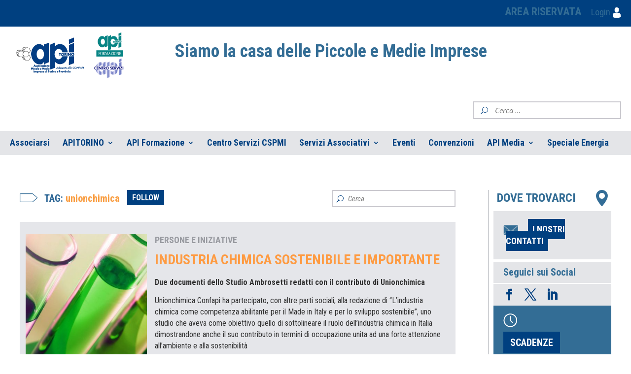

--- FILE ---
content_type: text/html; charset=UTF-8
request_url: https://apito.it/tag/unionchimica/
body_size: 22452
content:
	<!DOCTYPE html>
<html lang="it-IT" prefix="og: https://ogp.me/ns#">
<head>
	<meta charset="UTF-8" />
<meta http-equiv="X-UA-Compatible" content="IE=edge">
	<link rel="pingback" href="https://apito.it/xmlrpc.php" />

	<script type="text/javascript">
		document.documentElement.className = 'js';
	</script>

	<link rel="preconnect" href="https://fonts.gstatic.com" crossorigin /><style id="et-divi-open-sans-inline-css">/* Original: https://fonts.googleapis.com/css?family=Open+Sans:300italic,400italic,600italic,700italic,800italic,400,300,600,700,800&#038;subset=cyrillic,cyrillic-ext,greek,greek-ext,hebrew,latin,latin-ext,vietnamese&#038;display=swap *//* User Agent: Mozilla/5.0 (Unknown; Linux x86_64) AppleWebKit/538.1 (KHTML, like Gecko) Safari/538.1 Daum/4.1 */@font-face {font-family: 'Open Sans';font-style: italic;font-weight: 300;font-stretch: normal;font-display: swap;src: url(https://fonts.gstatic.com/s/opensans/v44/memQYaGs126MiZpBA-UFUIcVXSCEkx2cmqvXlWq8tWZ0Pw86hd0Rk5hkaVc.ttf) format('truetype');}@font-face {font-family: 'Open Sans';font-style: italic;font-weight: 400;font-stretch: normal;font-display: swap;src: url(https://fonts.gstatic.com/s/opensans/v44/memQYaGs126MiZpBA-UFUIcVXSCEkx2cmqvXlWq8tWZ0Pw86hd0Rk8ZkaVc.ttf) format('truetype');}@font-face {font-family: 'Open Sans';font-style: italic;font-weight: 600;font-stretch: normal;font-display: swap;src: url(https://fonts.gstatic.com/s/opensans/v44/memQYaGs126MiZpBA-UFUIcVXSCEkx2cmqvXlWq8tWZ0Pw86hd0RkxhjaVc.ttf) format('truetype');}@font-face {font-family: 'Open Sans';font-style: italic;font-weight: 700;font-stretch: normal;font-display: swap;src: url(https://fonts.gstatic.com/s/opensans/v44/memQYaGs126MiZpBA-UFUIcVXSCEkx2cmqvXlWq8tWZ0Pw86hd0RkyFjaVc.ttf) format('truetype');}@font-face {font-family: 'Open Sans';font-style: italic;font-weight: 800;font-stretch: normal;font-display: swap;src: url(https://fonts.gstatic.com/s/opensans/v44/memQYaGs126MiZpBA-UFUIcVXSCEkx2cmqvXlWq8tWZ0Pw86hd0Rk0ZjaVc.ttf) format('truetype');}@font-face {font-family: 'Open Sans';font-style: normal;font-weight: 300;font-stretch: normal;font-display: swap;src: url(https://fonts.gstatic.com/s/opensans/v44/memSYaGs126MiZpBA-UvWbX2vVnXBbObj2OVZyOOSr4dVJWUgsiH0C4n.ttf) format('truetype');}@font-face {font-family: 'Open Sans';font-style: normal;font-weight: 400;font-stretch: normal;font-display: swap;src: url(https://fonts.gstatic.com/s/opensans/v44/memSYaGs126MiZpBA-UvWbX2vVnXBbObj2OVZyOOSr4dVJWUgsjZ0C4n.ttf) format('truetype');}@font-face {font-family: 'Open Sans';font-style: normal;font-weight: 600;font-stretch: normal;font-display: swap;src: url(https://fonts.gstatic.com/s/opensans/v44/memSYaGs126MiZpBA-UvWbX2vVnXBbObj2OVZyOOSr4dVJWUgsgH1y4n.ttf) format('truetype');}@font-face {font-family: 'Open Sans';font-style: normal;font-weight: 700;font-stretch: normal;font-display: swap;src: url(https://fonts.gstatic.com/s/opensans/v44/memSYaGs126MiZpBA-UvWbX2vVnXBbObj2OVZyOOSr4dVJWUgsg-1y4n.ttf) format('truetype');}@font-face {font-family: 'Open Sans';font-style: normal;font-weight: 800;font-stretch: normal;font-display: swap;src: url(https://fonts.gstatic.com/s/opensans/v44/memSYaGs126MiZpBA-UvWbX2vVnXBbObj2OVZyOOSr4dVJWUgshZ1y4n.ttf) format('truetype');}/* User Agent: Mozilla/5.0 (Windows NT 6.1; WOW64; rv:27.0) Gecko/20100101 Firefox/27.0 */@font-face {font-family: 'Open Sans';font-style: italic;font-weight: 300;font-stretch: normal;font-display: swap;src: url(https://fonts.gstatic.com/l/font?kit=memQYaGs126MiZpBA-UFUIcVXSCEkx2cmqvXlWq8tWZ0Pw86hd0Rk5hkaVQ&skey=743457fe2cc29280&v=v44) format('woff');}@font-face {font-family: 'Open Sans';font-style: italic;font-weight: 400;font-stretch: normal;font-display: swap;src: url(https://fonts.gstatic.com/l/font?kit=memQYaGs126MiZpBA-UFUIcVXSCEkx2cmqvXlWq8tWZ0Pw86hd0Rk8ZkaVQ&skey=743457fe2cc29280&v=v44) format('woff');}@font-face {font-family: 'Open Sans';font-style: italic;font-weight: 600;font-stretch: normal;font-display: swap;src: url(https://fonts.gstatic.com/l/font?kit=memQYaGs126MiZpBA-UFUIcVXSCEkx2cmqvXlWq8tWZ0Pw86hd0RkxhjaVQ&skey=743457fe2cc29280&v=v44) format('woff');}@font-face {font-family: 'Open Sans';font-style: italic;font-weight: 700;font-stretch: normal;font-display: swap;src: url(https://fonts.gstatic.com/l/font?kit=memQYaGs126MiZpBA-UFUIcVXSCEkx2cmqvXlWq8tWZ0Pw86hd0RkyFjaVQ&skey=743457fe2cc29280&v=v44) format('woff');}@font-face {font-family: 'Open Sans';font-style: italic;font-weight: 800;font-stretch: normal;font-display: swap;src: url(https://fonts.gstatic.com/l/font?kit=memQYaGs126MiZpBA-UFUIcVXSCEkx2cmqvXlWq8tWZ0Pw86hd0Rk0ZjaVQ&skey=743457fe2cc29280&v=v44) format('woff');}@font-face {font-family: 'Open Sans';font-style: normal;font-weight: 300;font-stretch: normal;font-display: swap;src: url(https://fonts.gstatic.com/l/font?kit=memSYaGs126MiZpBA-UvWbX2vVnXBbObj2OVZyOOSr4dVJWUgsiH0C4k&skey=62c1cbfccc78b4b2&v=v44) format('woff');}@font-face {font-family: 'Open Sans';font-style: normal;font-weight: 400;font-stretch: normal;font-display: swap;src: url(https://fonts.gstatic.com/l/font?kit=memSYaGs126MiZpBA-UvWbX2vVnXBbObj2OVZyOOSr4dVJWUgsjZ0C4k&skey=62c1cbfccc78b4b2&v=v44) format('woff');}@font-face {font-family: 'Open Sans';font-style: normal;font-weight: 600;font-stretch: normal;font-display: swap;src: url(https://fonts.gstatic.com/l/font?kit=memSYaGs126MiZpBA-UvWbX2vVnXBbObj2OVZyOOSr4dVJWUgsgH1y4k&skey=62c1cbfccc78b4b2&v=v44) format('woff');}@font-face {font-family: 'Open Sans';font-style: normal;font-weight: 700;font-stretch: normal;font-display: swap;src: url(https://fonts.gstatic.com/l/font?kit=memSYaGs126MiZpBA-UvWbX2vVnXBbObj2OVZyOOSr4dVJWUgsg-1y4k&skey=62c1cbfccc78b4b2&v=v44) format('woff');}@font-face {font-family: 'Open Sans';font-style: normal;font-weight: 800;font-stretch: normal;font-display: swap;src: url(https://fonts.gstatic.com/l/font?kit=memSYaGs126MiZpBA-UvWbX2vVnXBbObj2OVZyOOSr4dVJWUgshZ1y4k&skey=62c1cbfccc78b4b2&v=v44) format('woff');}/* User Agent: Mozilla/5.0 (Windows NT 6.3; rv:39.0) Gecko/20100101 Firefox/39.0 */@font-face {font-family: 'Open Sans';font-style: italic;font-weight: 300;font-stretch: normal;font-display: swap;src: url(https://fonts.gstatic.com/s/opensans/v44/memQYaGs126MiZpBA-UFUIcVXSCEkx2cmqvXlWq8tWZ0Pw86hd0Rk5hkaVI.woff2) format('woff2');}@font-face {font-family: 'Open Sans';font-style: italic;font-weight: 400;font-stretch: normal;font-display: swap;src: url(https://fonts.gstatic.com/s/opensans/v44/memQYaGs126MiZpBA-UFUIcVXSCEkx2cmqvXlWq8tWZ0Pw86hd0Rk8ZkaVI.woff2) format('woff2');}@font-face {font-family: 'Open Sans';font-style: italic;font-weight: 600;font-stretch: normal;font-display: swap;src: url(https://fonts.gstatic.com/s/opensans/v44/memQYaGs126MiZpBA-UFUIcVXSCEkx2cmqvXlWq8tWZ0Pw86hd0RkxhjaVI.woff2) format('woff2');}@font-face {font-family: 'Open Sans';font-style: italic;font-weight: 700;font-stretch: normal;font-display: swap;src: url(https://fonts.gstatic.com/s/opensans/v44/memQYaGs126MiZpBA-UFUIcVXSCEkx2cmqvXlWq8tWZ0Pw86hd0RkyFjaVI.woff2) format('woff2');}@font-face {font-family: 'Open Sans';font-style: italic;font-weight: 800;font-stretch: normal;font-display: swap;src: url(https://fonts.gstatic.com/s/opensans/v44/memQYaGs126MiZpBA-UFUIcVXSCEkx2cmqvXlWq8tWZ0Pw86hd0Rk0ZjaVI.woff2) format('woff2');}@font-face {font-family: 'Open Sans';font-style: normal;font-weight: 300;font-stretch: normal;font-display: swap;src: url(https://fonts.gstatic.com/s/opensans/v44/memSYaGs126MiZpBA-UvWbX2vVnXBbObj2OVZyOOSr4dVJWUgsiH0C4i.woff2) format('woff2');}@font-face {font-family: 'Open Sans';font-style: normal;font-weight: 400;font-stretch: normal;font-display: swap;src: url(https://fonts.gstatic.com/s/opensans/v44/memSYaGs126MiZpBA-UvWbX2vVnXBbObj2OVZyOOSr4dVJWUgsjZ0C4i.woff2) format('woff2');}@font-face {font-family: 'Open Sans';font-style: normal;font-weight: 600;font-stretch: normal;font-display: swap;src: url(https://fonts.gstatic.com/s/opensans/v44/memSYaGs126MiZpBA-UvWbX2vVnXBbObj2OVZyOOSr4dVJWUgsgH1y4i.woff2) format('woff2');}@font-face {font-family: 'Open Sans';font-style: normal;font-weight: 700;font-stretch: normal;font-display: swap;src: url(https://fonts.gstatic.com/s/opensans/v44/memSYaGs126MiZpBA-UvWbX2vVnXBbObj2OVZyOOSr4dVJWUgsg-1y4i.woff2) format('woff2');}@font-face {font-family: 'Open Sans';font-style: normal;font-weight: 800;font-stretch: normal;font-display: swap;src: url(https://fonts.gstatic.com/s/opensans/v44/memSYaGs126MiZpBA-UvWbX2vVnXBbObj2OVZyOOSr4dVJWUgshZ1y4i.woff2) format('woff2');}</style><script id="cookieyes" type="text/javascript" src="https://cdn-cookieyes.com/client_data/92fec62bf4b6db2798f06cec/script.js"></script><script type="text/javascript">
			let jqueryParams=[],jQuery=function(r){return jqueryParams=[...jqueryParams,r],jQuery},$=function(r){return jqueryParams=[...jqueryParams,r],$};window.jQuery=jQuery,window.$=jQuery;let customHeadScripts=!1;jQuery.fn=jQuery.prototype={},$.fn=jQuery.prototype={},jQuery.noConflict=function(r){if(window.jQuery)return jQuery=window.jQuery,$=window.jQuery,customHeadScripts=!0,jQuery.noConflict},jQuery.ready=function(r){jqueryParams=[...jqueryParams,r]},$.ready=function(r){jqueryParams=[...jqueryParams,r]},jQuery.load=function(r){jqueryParams=[...jqueryParams,r]},$.load=function(r){jqueryParams=[...jqueryParams,r]},jQuery.fn.ready=function(r){jqueryParams=[...jqueryParams,r]},$.fn.ready=function(r){jqueryParams=[...jqueryParams,r]};</script>
<!-- Ottimizzazione per i motori di ricerca di Rank Math - https://rankmath.com/ -->
<title>unionchimica Archivi - APITO</title>
<meta name="robots" content="follow, noindex, noarchive"/>
<meta property="og:locale" content="it_IT" />
<meta property="og:type" content="article" />
<meta property="og:title" content="unionchimica Archivi - APITO" />
<meta property="og:url" content="https://apito.it/tag/unionchimica/" />
<meta property="og:site_name" content="Api Torino" />
<meta property="article:publisher" content="https://www.facebook.com/apitorino" />
<meta name="twitter:card" content="summary_large_image" />
<meta name="twitter:title" content="unionchimica Archivi - APITO" />
<meta name="twitter:label1" content="Articoli" />
<meta name="twitter:data1" content="7" />
<script type="application/ld+json" class="rank-math-schema">{"@context":"https://schema.org","@graph":[{"@type":"Place","@id":"https://apito.it/#place","address":{"@type":"PostalAddress","streetAddress":"via Pianezza, 123","addressLocality":"Torino","addressRegion":"Piemonte","postalCode":"10151","addressCountry":"Italia"}},{"@type":"Organization","@id":"https://apito.it/#organization","name":"Api Torino","url":"https://apito.it","sameAs":["https://www.facebook.com/apitorino"],"email":"info@apito.it","address":{"@type":"PostalAddress","streetAddress":"via Pianezza, 123","addressLocality":"Torino","addressRegion":"Piemonte","postalCode":"10151","addressCountry":"Italia"},"logo":{"@type":"ImageObject","@id":"https://apito.it/#logo","url":"https://apito.it/wp-content/uploads/2020/09/logo.png","contentUrl":"https://apito.it/wp-content/uploads/2020/09/logo.png","caption":"Api Torino","inLanguage":"it-IT","width":"228","height":"120"},"contactPoint":[{"@type":"ContactPoint","telephone":"+39-011-45-13-111","contactType":"customer support"}],"location":{"@id":"https://apito.it/#place"}},{"@type":"WebSite","@id":"https://apito.it/#website","url":"https://apito.it","name":"Api Torino","alternateName":"APITO","publisher":{"@id":"https://apito.it/#organization"},"inLanguage":"it-IT"},{"@type":"CollectionPage","@id":"https://apito.it/tag/unionchimica/#webpage","url":"https://apito.it/tag/unionchimica/","name":"unionchimica Archivi - APITO","isPartOf":{"@id":"https://apito.it/#website"},"inLanguage":"it-IT"}]}</script>
<!-- /Rank Math WordPress SEO plugin -->

<link rel='dns-prefetch' href='//static.addtoany.com' />
<link rel="alternate" type="application/rss+xml" title="APITO &raquo; Feed" href="https://apito.it/feed/" />
<link rel="alternate" type="application/rss+xml" title="APITO &raquo; Feed dei commenti" href="https://apito.it/comments/feed/" />
<link rel="alternate" type="application/rss+xml" title="APITO &raquo; unionchimica Feed del tag" href="https://apito.it/tag/unionchimica/feed/" />
<meta content="Divi child v.4.5.1" name="generator"/><link rel='stylesheet' id='lrm-modal-css' href='https://apito.it/wp-content/plugins/ajax-login-and-registration-modal-popup/assets/lrm-core-compiled.css?ver=56' type='text/css' media='all' />
<link rel='stylesheet' id='lrm-modal-skin-css' href='https://apito.it/wp-content/plugins/ajax-login-and-registration-modal-popup/skins/default/skin.css?ver=56' type='text/css' media='all' />
<link rel='stylesheet' id='wp-components-css' href='https://apito.it/wp-includes/css/dist/components/style.min.css?ver=6.8.3' type='text/css' media='all' />
<link rel='stylesheet' id='wp-preferences-css' href='https://apito.it/wp-includes/css/dist/preferences/style.min.css?ver=6.8.3' type='text/css' media='all' />
<link rel='stylesheet' id='wp-block-editor-css' href='https://apito.it/wp-includes/css/dist/block-editor/style.min.css?ver=6.8.3' type='text/css' media='all' />
<link rel='stylesheet' id='popup-maker-block-library-style-css' href='https://apito.it/wp-content/plugins/popup-maker/dist/packages/block-library-style.css?ver=dbea705cfafe089d65f1' type='text/css' media='all' />
<style id='filebird-block-filebird-gallery-style-inline-css' type='text/css'>
ul.filebird-block-filebird-gallery{margin:auto!important;padding:0!important;width:100%}ul.filebird-block-filebird-gallery.layout-grid{display:grid;grid-gap:20px;align-items:stretch;grid-template-columns:repeat(var(--columns),1fr);justify-items:stretch}ul.filebird-block-filebird-gallery.layout-grid li img{border:1px solid #ccc;box-shadow:2px 2px 6px 0 rgba(0,0,0,.3);height:100%;max-width:100%;-o-object-fit:cover;object-fit:cover;width:100%}ul.filebird-block-filebird-gallery.layout-masonry{-moz-column-count:var(--columns);-moz-column-gap:var(--space);column-gap:var(--space);-moz-column-width:var(--min-width);columns:var(--min-width) var(--columns);display:block;overflow:auto}ul.filebird-block-filebird-gallery.layout-masonry li{margin-bottom:var(--space)}ul.filebird-block-filebird-gallery li{list-style:none}ul.filebird-block-filebird-gallery li figure{height:100%;margin:0;padding:0;position:relative;width:100%}ul.filebird-block-filebird-gallery li figure figcaption{background:linear-gradient(0deg,rgba(0,0,0,.7),rgba(0,0,0,.3) 70%,transparent);bottom:0;box-sizing:border-box;color:#fff;font-size:.8em;margin:0;max-height:100%;overflow:auto;padding:3em .77em .7em;position:absolute;text-align:center;width:100%;z-index:2}ul.filebird-block-filebird-gallery li figure figcaption a{color:inherit}

</style>
<link rel='stylesheet' id='wpda_wpdp_public-css' href='https://apito.it/wp-content/plugins/wp-data-access/public/../assets/css/wpda_public.css?ver=5.5.62' type='text/css' media='all' />
<link rel='stylesheet' id='ds-suit-css' href='https://apito.it/wp-content/plugins/ds-suit/public/css/public.css?ver=1.17.0' type='text/css' media='all' />
<link rel='stylesheet' id='magnific-popup-css' href='https://apito.it/wp-content/plugins/ds-suit/public/css/magnific-popup.css?ver=1.1.0' type='text/css' media='all' />
<link rel='stylesheet' id='mailup-css' href='https://apito.it/wp-content/plugins/mailup-email-and-newsletter-subscription-form/public/css/mailup-public.css?ver=1.2.7' type='text/css' media='all' />
<link rel='stylesheet' id='fh-carousel-owl-css' href='https://apito.it/wp-content/plugins/post-carousel-for-dv-builder//assets/css/owl.carousel.min.css?ver=6.8.3' type='text/css' media='all' />
<link rel='stylesheet' id='fh-carousel-style-css' href='https://apito.it/wp-content/plugins/post-carousel-for-dv-builder//assets/css/fh-carousel.css?ver=1769537380' type='text/css' media='all' />
<link rel='stylesheet' id='profilegrid-user-profiles-groups-and-communities-css' href='https://apito.it/wp-content/plugins/profilegrid-user-profiles-groups-and-communities/public/css/profile-magic-public.css?ver=5.9.6.5' type='text/css' media='all' />
<link rel='stylesheet' id='pm-font-awesome-css' href='https://apito.it/wp-content/plugins/profilegrid-user-profiles-groups-and-communities/public/css/font-awesome.css?ver=5.9.6.5' type='text/css' media='all' />
<link rel='stylesheet' id='pg-password-checker-css' href='https://apito.it/wp-content/plugins/profilegrid-user-profiles-groups-and-communities/public/css/pg-password-checker.css?ver=5.9.6.5' type='text/css' media='all' />
<link rel='stylesheet' id='pg-profile-menu-css' href='https://apito.it/wp-content/plugins/profilegrid-user-profiles-groups-and-communities/public/css/pg-profile-menu.css?ver=5.9.6.5' type='text/css' media='all' />
<link rel='stylesheet' id='pg-responsive-css' href='https://apito.it/wp-content/plugins/profilegrid-user-profiles-groups-and-communities/public/css/pg-responsive-public.css?ver=5.9.6.5' type='text/css' media='all' />
<link rel='stylesheet' id='act-divi-extension-styles-css' href='https://apito.it/wp-content/plugins/advanced-custom-types-for-divi/styles/style.min.css?ver=1.0.0' type='text/css' media='all' />
<link rel='stylesheet' id='ds-suit-styles-css' href='https://apito.it/wp-content/plugins/ds-suit/styles/style.min.css?ver=1.0.0' type='text/css' media='all' />
<link rel='stylesheet' id='addtoany-css' href='https://apito.it/wp-content/plugins/add-to-any/addtoany.min.css?ver=1.16' type='text/css' media='all' />
<link rel='stylesheet' id='sb_et_cpt_li_css-css' href='https://apito.it/wp-content/plugins/divi_cpt_layout_injector/style.css?ver=6.8.3' type='text/css' media='all' />
<link rel='stylesheet' id='divi-style-parent-css' href='https://apito.it/wp-content/themes/Divi/style-static.min.css?ver=4.27.4' type='text/css' media='all' />
<link rel='stylesheet' id='toast-style-css' href='https://apito.it/wp-content/themes/divi-child/css/toast.min.css?ver=6.8.3' type='text/css' media='all' />
<link rel='stylesheet' id='custom-styling-css' href='https://apito.it/wp-content/themes/divi-child/style-2.css?ver=6.8.3' type='text/css' media='all' />
<link rel='stylesheet' id='divi-style-pum-css' href='https://apito.it/wp-content/themes/divi-child/style.css?ver=4.27.4' type='text/css' media='all' />
<script type="text/javascript" src="https://apito.it/wp-includes/js/jquery/jquery.min.js?ver=3.7.1" id="jquery-core-js"></script>
<script type="text/javascript" src="https://apito.it/wp-includes/js/jquery/jquery-migrate.min.js?ver=3.4.1" id="jquery-migrate-js"></script>
<script type="text/javascript" id="jquery-js-after">
/* <![CDATA[ */
jqueryParams.length&&$.each(jqueryParams,function(e,r){if("function"==typeof r){var n=String(r);n.replace("$","jQuery");var a=new Function("return "+n)();$(document).ready(a)}});
/* ]]> */
</script>
<script type="text/javascript" src="https://apito.it/wp-includes/js/underscore.min.js?ver=1.13.7" id="underscore-js"></script>
<script type="text/javascript" src="https://apito.it/wp-includes/js/backbone.min.js?ver=1.6.0" id="backbone-js"></script>
<script type="text/javascript" id="wp-api-request-js-extra">
/* <![CDATA[ */
var wpApiSettings = {"root":"https:\/\/apito.it\/wp-json\/","nonce":"92bf69b38e","versionString":"wp\/v2\/"};
/* ]]> */
</script>
<script type="text/javascript" src="https://apito.it/wp-includes/js/api-request.min.js?ver=6.8.3" id="wp-api-request-js"></script>
<script type="text/javascript" src="https://apito.it/wp-includes/js/wp-api.min.js?ver=6.8.3" id="wp-api-js"></script>
<script type="text/javascript" id="wpda_rest_api-js-extra">
/* <![CDATA[ */
var wpdaApiSettings = {"path":"wpda"};
/* ]]> */
</script>
<script type="text/javascript" src="https://apito.it/wp-content/plugins/wp-data-access/public/../assets/js/wpda_rest_api.js?ver=5.5.62" id="wpda_rest_api-js"></script>
<script type="text/javascript" id="addtoany-core-js-before">
/* <![CDATA[ */
window.a2a_config=window.a2a_config||{};a2a_config.callbacks=[];a2a_config.overlays=[];a2a_config.templates={};a2a_localize = {
	Share: "Condividi",
	Save: "Salva",
	Subscribe: "Abbonati",
	Email: "Email",
	Bookmark: "Segnalibro",
	ShowAll: "espandi",
	ShowLess: "comprimi",
	FindServices: "Trova servizi",
	FindAnyServiceToAddTo: "Trova subito un servizio da aggiungere",
	PoweredBy: "Powered by",
	ShareViaEmail: "Condividi via email",
	SubscribeViaEmail: "Iscriviti via email",
	BookmarkInYourBrowser: "Aggiungi ai segnalibri",
	BookmarkInstructions: "Premi Ctrl+D o \u2318+D per mettere questa pagina nei preferiti",
	AddToYourFavorites: "Aggiungi ai favoriti",
	SendFromWebOrProgram: "Invia da qualsiasi indirizzo email o programma di posta elettronica",
	EmailProgram: "Programma di posta elettronica",
	More: "Di più&#8230;",
	ThanksForSharing: "Grazie per la condivisione!",
	ThanksForFollowing: "Thanks for following!"
};
/* ]]> */
</script>
<script type="text/javascript" defer src="https://static.addtoany.com/menu/page.js" id="addtoany-core-js"></script>
<script type="text/javascript" defer src="https://apito.it/wp-content/plugins/add-to-any/addtoany.min.js?ver=1.1" id="addtoany-jquery-js"></script>
<script type="text/javascript" src="https://apito.it/wp-content/plugins/ds-suit/public/js/imagesloaded.pkgd.min.js?ver=4.1.4" id="ds-suit_imagesloaded-js"></script>
<script type="text/javascript" src="https://apito.it/wp-content/plugins/ds-suit/public/js/jquery.throttle.debounce.min.js?ver=1.1.0" id="ds-suit_throttle_debounce-js"></script>
<script type="text/javascript" src="https://apito.it/wp-includes/js/imagesloaded.min.js?ver=5.0.0" id="imagesloaded-js"></script>
<script type="text/javascript" src="https://apito.it/wp-content/plugins/ds-suit/public/js/magnific-popup.min.js?ver=1.1.0" id="magnific-popup-js"></script>
<script type="text/javascript" src="https://apito.it/wp-content/plugins/ds-suit/public/js/masonry.pkgd.min.js?ver=4.2.2" id="ds-suit_masonry-js"></script>
<script type="text/javascript" src="https://apito.it/wp-content/plugins/ds-suit/public/js/public.min.js?ver=1.17.0" id="ds-suit-js"></script>
<script type="text/javascript" src="https://apito.it/wp-content/plugins/mailup-email-and-newsletter-subscription-form/admin/js/jquery.validate.min.js?ver=1.19.5" id="mailup_validate-js"></script>
<script type="text/javascript" src="https://apito.it/wp-content/plugins/mailup-email-and-newsletter-subscription-form/admin/js/localization/messages_it.js?ver=1.19.5" id="mailup_validate_loc_it-js"></script>
<script type="text/javascript" id="mailup-js-extra">
/* <![CDATA[ */
var mailup_params = {"ajax_url":"https:\/\/apito.it\/wp-admin\/admin-ajax.php","ajaxNonce":"cce9dceb9a"};
/* ]]> */
</script>
<script type="text/javascript" src="https://apito.it/wp-content/plugins/mailup-email-and-newsletter-subscription-form/public/js/mailup-public.js?ver=1.2.7" id="mailup-js"></script>
<script type="text/javascript" src="https://apito.it/wp-content/plugins/post-carousel-for-dv-builder//assets/js/owl.carousel.min.js?ver=6.8.3" id="fh-carousel-owl-js"></script>
<script type="text/javascript" src="https://apito.it/wp-content/plugins/post-carousel-for-dv-builder//assets/js/fh-carousel.js?ver=1769537380" id="fh-carousel-script-js"></script>
<script type="text/javascript" src="https://apito.it/wp-content/plugins/profilegrid-user-profiles-groups-and-communities/public/js/pg-profile-menu.js?ver=5.9.6.5" id="pg-profile-menu.js-js"></script>
<script type="text/javascript" id="profilegrid-user-profiles-groups-and-communities-js-extra">
/* <![CDATA[ */
var pm_ajax_object = {"ajax_url":"https:\/\/apito.it\/wp-admin\/admin-ajax.php","plugin_emoji_url":"https:\/\/apito.it\/wp-content\/plugins\/profilegrid-user-profiles-groups-and-communities\/public\/partials\/images\/img","nonce":"cce9dceb9a"};
var pm_error_object = {"valid_email":"Inserisci un indirizzo e-mail valido.","valid_number":"Inserisci un numero valido.","valid_date":"Please enter a valid date (yyyy-mm-dd format).","required_field":"Questo campo \u00e8 obbligatorio.","required_comman_field":"Please fill all the required fields.","file_type":"Tipo di file non valido.","short_password":"La password deve essere lunga almeno 7 caratteri.","pass_not_match":"Le password non corrispondono.","user_exist":"Sorry, username already exists.","email_exist":"Sorry, email already exists.","show_more":"More...","show_less":"Show less","user_not_exit":"Username does not exists.","password_change_successfully":"Password changed Successfully","allow_file_ext":"jpg|jpeg|png|gif","valid_phone_number":"Please enter a valid phone number.","valid_mobile_number":"Please enter a valid mobile number.","valid_facebook_url":"Please enter a valid Facebook url.","valid_twitter_url":"Please enter a X url.","valid_google_url":"Please enter a valid Google url.","valid_linked_in_url":"Please enter a Linked In url.","valid_youtube_url":"Please enter a valid Youtube url.","valid_mixcloud_url":"Please enter a valid Mixcloud url.","valid_soundcloud_url":"Please enter a valid SoundCloud url.","valid_instagram_url":"Please enter a valid Instagram url.","crop_alert_error":"Please select a crop region then press submit.","admin_note_error":"Unable to add an empty note. Please write something and try again.","empty_message_error":"Unable to send an empty message. Please type something.","invite_limit_error":"Only ten users can be invited at a time.","no_more_result":"No More Result Found","delete_friend_request":"This will delete friend request from selected user(s). Do you wish to continue?","remove_friend":"This will remove selected user(s) from your friends list. Do you wish to continue?","accept_friend_request_conf":"This will accept request from selected user(s). Do you wish to continue?","cancel_friend_request":"This will cancel request from selected user(s). Do you wish to continue?","next":"Next","back":"Indietro","submit":"Invia","empty_chat_message":"I am sorry, I can't send an empty message. Please write something and try sending it again.","login_url":"https:\/\/apito.it\/login\/?password=changed"};
var pm_fields_object = {"dateformat":"yy-mm-dd"};
/* ]]> */
</script>
<script type="text/javascript" src="https://apito.it/wp-content/plugins/profilegrid-user-profiles-groups-and-communities/public/js/profile-magic-public.js?ver=5.9.6.5" id="profilegrid-user-profiles-groups-and-communities-js"></script>
<script type="text/javascript" src="https://apito.it/wp-content/plugins/profilegrid-user-profiles-groups-and-communities/public/js/modernizr-custom.min.js?ver=5.9.6.5" id="modernizr-custom.min.js-js"></script>
<script type="text/javascript" id="gdw-wid-js-js-extra">
/* <![CDATA[ */
var gdwwid_ajax = {"gdwwid_ajaxurl":"https:\/\/apito.it\/wp-admin\/admin-ajax.php"};
/* ]]> */
</script>
<script type="text/javascript" src="https://apito.it/wp-content/plugins/graphical_dashboard_widgets/visitor-stats/js/scripts-front.js?ver=6.8.3" id="gdw-wid-js-js"></script>
<link rel="https://api.w.org/" href="https://apito.it/wp-json/" /><link rel="alternate" title="JSON" type="application/json" href="https://apito.it/wp-json/wp/v2/tags/3134" /><link rel="EditURI" type="application/rsd+xml" title="RSD" href="https://apito.it/xmlrpc.php?rsd" />
<meta name="generator" content="WordPress 6.8.3" />
<meta name="viewport" content="width=device-width, initial-scale=1.0, maximum-scale=1.0, user-scalable=0" /><link rel="icon" href="https://apito.it/wp-content/uploads/2020/05/cropped-favicon-apito-1-32x32.png" sizes="32x32" />
<link rel="icon" href="https://apito.it/wp-content/uploads/2020/05/cropped-favicon-apito-1-192x192.png" sizes="192x192" />
<link rel="apple-touch-icon" href="https://apito.it/wp-content/uploads/2020/05/cropped-favicon-apito-1-180x180.png" />
<meta name="msapplication-TileImage" content="https://apito.it/wp-content/uploads/2020/05/cropped-favicon-apito-1-270x270.png" />
<link rel="stylesheet" id="et-divi-customizer-global-cached-inline-styles" href="https://apito.it/wp-content/et-cache/global/et-divi-customizer-global.min.css?ver=1764246249" />    <link rel="stylesheet" href="https://cdn.jsdelivr.net/gh/dmhendricks/bootstrap-grid-css@4.1.3/dist/css/bootstrap-grid.min.css">
    <link rel="stylesheet" href="https://apito.it/wp-content/themes/divi-child/custom-stylesheet.css">
    <!-- share popup code -->
    <style>
        .tab-slider {
            display: block !important;
        }

        .tab-slider .tab-page {
            display: flex;
        }

        #post-2010 .et_pb_column_3_4 {
            width: 100% !important;
        }


        #post-2010 .pm-group-view {
            width: 100% !important;
            max-width: 100%;
        }

        .pg-profile-tab-content {
            display: none !important;
        }

        .pm-section-nav-horizental.pm-dbfl,
        #pg-about {
            display: none !important;
        }

        #pg-settings {
            display: block !important;

        }

        #post-2010 .pm-group-view .pm-cover-image img {
            clip: auto !important;
        }
    </style>
        <!--window.addEventListener('message', function(event) {
    console.log(`Received ${event.data} from ${event.origin}`);
    window.location.href = "/";
    });-->

    <script>
        jQuery(document).ready(function($) {
            $(".arrow-login").click(function(e) {
                e.preventDefault()
                $(".login-open").toggle();

            })
            $("#pg-edit-profile").show();
            $(".close-login-open").click(function(e) {
                e.preventDefault()
                $(".login-open").hide();
            })
            $(".fieldset--submit").after('<div style="text-align:center;padding-bottom:10px;f"><a class="popup-register-link" target="_blank" href="https://beehive.apito.it/register_apito"> Crea un Account</a></div>');
            $(".tab-slider").each(function() {
                console.log("tab slider ");
                var articles = $(this).find(".col-md-4");
                console.log(articles);
                var page = 0;
                for (var i = 0; i < articles.length; i += 3) {
                    articles.slice(i, i + 3).wrapAll("<div class='tab-page bootstrap-wrapper'></div>");
                    page++;
                }
                $(this).attr("data-total", page);
                $(this).attr("data-current", 1);
                $(this).find(".tab-page").hide();
                $(this).find(".tab-page").eq(0).show();

                $(this).append("<ul class='et_pb_tabs_controls clearfix'>\
                             <li class = 'et_pb_tab_0  et_pb_tab_active' style = 'height: 40px;' > <a class='prev' href = '#' > 1 </a></li >\
                            <li class = 'et_pb_tab_1' style = 'height: 40px;' > <a class='next'  href = '#' > 2 </a></li >\
                        </ul>")
            });
            $(".tab-slider .et_pb_tabs_controls li a").click(function(e) {
                e.preventDefault();
                var tabSlider = $(this).parent().parent().parent();
                var total = parseInt(tabSlider.attr("data-total"))
                var current = parseInt(tabSlider.attr("data-current"))
                isPrev = $(this).hasClass("prev");
                if (isPrev && current > 1) {
                    current = current - 1;
                }
                if (!isPrev && current < total) {
                    current = current + 1;
                }
                tabSlider.find(".et_pb_tabs_controls li").removeClass("et_pb_tab_active");
                if (current == 1) {
                    tabSlider.find(".et_pb_tab_0").addClass("et_pb_tab_active")
                }
                if (current == total) {
                    tabSlider.find(".et_pb_tab_1").addClass("et_pb_tab_active")
                }
                tabSlider.attr("data-current", current)
                console.log("new current is", current);
                tabSlider.find(".tab-page").fadeOut(200).promise().done(function() {
                    tabSlider.find(".tab-page").eq(current - 1).fadeIn(400);
                });

            })
            //   $(".owl-carousel").owlCarousel();
            $(".block-logout a").attr("href", 'https://apito.it/wp-login.php?action=logout&_wpnonce=0908760997')

            $(document).on("click", ".share, .share-popup span.close", function(e) {
                e.preventDefault();

                $(".container").css({
                    "position": "initial!important"
                });
                $(this).parent().find(".share-popup-container").css("display", "flex");

            });
            $(document).on("click", ".share-popup span.close", function(e) {
                e.preventDefault();
                $(".container").css({
                    "position": "relative!important"
                });
                $(".share-popup-container").css("display", "none");

            });

            $(document).on("click", ".category-wise-post-change", function(e) {
                e.preventDefault();
                var allcats = $(this).parent().find(".category-wise-post-change");
                var ids = "";
                $(this).toggleClass("active")
                allcats.each(function() {
                    if ($(this).hasClass("active"))
                        ids += "," +
                        $(this).attr("data-id");
                });
                var data = {
                    'action': 'category_wise_posts',
                    'category-wise-post': ids,
                    'show-cats': $(this).attr("data-show-cats")

                };
                $.ajax({
                    method: "POST",
                    "url": 'https://apito.it/wp-admin/admin-ajax.php',
                    "data": data,
                    success: function(res) {
                        // res = JSON.parse(res)
                        console.log(res);
                        $("#category-wise-posts").replaceWith(res);
                        a2a.init_all();
                        console.log($("#category-wise-posts .et_pb_tabs_controls a"))
                        $("#category-wise-posts .et_pb_tabs_controls a").click(function(e) {
                            e.preventDefault();
                            if ($(this).parent().hasClass("et_pb_tab_active")) {
                                return
                            } else {
                                var id = $(this).parent().attr("class");
                                $("#category-wise-posts .et_pb_tabs_controls li").removeClass("et_pb_tab_active");
                                $(this).parent().addClass("et_pb_tab_active");
                                console.log(id);
                                $("#category-wise-posts .et_pb_active_content").fadeOut(400, function() {
                                    $("#category-wise-posts ." + id).fadeIn();

                                });
                            }
                        })
                    }
                })

            });


        });
    </script>

			<style type="text/css">

				h1 {
					
					
					
					
										
						
						
						
						
										
						
						
						
						
										
						
						
						
						
										
						
						
						
						
					
					
					
				}

				h2 {
					
					
										
											
						
						
																	
						
						
																	
						
						
																	
						
						
											
					
									}

				h3 {
					
					
										
											
						
						
																	
						
						
																	
						
						
																	
						
						
											
					
									}
				
				h4 {
					
					
										
											
						
						
																	
						
						
																	
						
						
																	
						
						
											
					
									}

				h5 {
					
					
										
											
						
						
																	
						
						
																	
						
						
																	
						
						
											
					
									}

				h6 {
					
					
										
											
						
						
																	
						
						
																	
						
						
																	
						
						
											
					
									}
				
			</style>
		
        <script src="https://apito.it/wp-content/themes/divi-child/morris.js?666"></script>

</head>
<body class="archive tag tag-unionchimica tag-3134 wp-theme-Divi wp-child-theme-divi-child et_pb_button_helper_class et_fixed_nav et_show_nav et_primary_nav_dropdown_animation_fade et_secondary_nav_dropdown_animation_fade et_header_style_left et_pb_footer_columns3 et_cover_background et_pb_gutter osx et_pb_gutters3 et_right_sidebar et_divi_theme et-db theme-divichild">
	<div id="page-container">

	
	
			<header id="main-header" data-height-onload="66">
			<div class="container clearfix et_menu_container">
			<div id="custom_html-3" class="widget_text widget-odd widget-last widget-first widget-1 ut-topheader-widget et_pb_widget widget_custom_html"><div class="textwidget custom-html-widget"><div class="header-login-container">

<div class="no-login" style="display:none;">
<p><span>Area riservata</span>
<span>
<a class="lrm-login" href="#">
Login
<img src="/wp-content/themes/divi-child/images/icon-login.png" alt="icona utente">
</a>
</span>
</p>
</div>


<div class="login">
<p>
<a href="/my-profile"><span class="login-welcome">Benvenuto</span>
<span class="login-user-name"></span></a>

<span>
<a href="/my-profile">
<img style="width:30px" class="utente-attivo" src="/wp-content/themes/divi-child/images/icon-login-utente.png" alt="icona utente attivo">
</a>
</span>

<span>
<a href="">
<img src="/wp-content/themes/divi-child/images/icon-login-alert.png" alt="icona login alert">
<span class="login-alert-news">
<span>+1</span>
</span>
</a>
</span>

<span>
<a class="arrow-login" href="">&nbsp;</a>
</span>
</p>


<div class="login-open" style="display:none;">

<span class="intro-login-open">Scelti da te</span>
<span><a class="close-login-open" href="">&nbsp;</a></span>


<div class="buttons-block-login">
<div class="icon-buttons-block-login-container">
<img src="/wp-content/themes/divi-child/images/icon-login-eventi.png" alt="icona login eventi">
</div>
<div class="button-buttons-block-login-container">
<a class="events" href="/prossimi-eventi/">Prossimi eventi
<span class="login-alert-news">
<span>+1</span>
</span>
</a>
</div>
</div>



<div class="buttons-block-login">
<div class="icon-buttons-block-login-container">
<img src="/wp-content/themes/divi-child/images/icon-login-preferiti.png" alt="icona login preferiti">
</div>
<div class="button-buttons-block-login-container">
<a class="preferences" href="/preferiti">Preferiti</a>
</div>
</div>



<div class="buttons-block-login">
<div class="icon-buttons-block-login-container">
<img src="/wp-content/themes/divi-child/images/icon-login-news.png" alt="icona login news">
</div>
<div class="button-buttons-block-login-container">
<a class="new-content" href="/new-content">Nuovi contenuti</a>
</div>
</div>


<div class="block-logout">
<a href="">Logout</a>
</div>



</div>
</div>
</div>


</div></div>							<div class="logo_container">
					<span class="logo_helper"></span>
					<a href="https://apito.it/">
						<img src="https://apito.it/wp-content/uploads/2020/09/logo.png" alt="APITO" id="logo" data-height-percentage="54" />
					</a>
					<div class="loghi_sm">
							<a href="https://apiform.to.it" class="apito" id="apiform"></a>
							<a href="https://apito.it/centro-servizi" class="apicentro" id="centro"></a>
					</div>
                    <div class="header-tagline">
                        <h3>Siamo la casa delle Piccole e Medie Imprese</h3>
                    </div>
					<div class="et_search_outer-container">
					<div class="et_search_outer">
					<div class="container et_search_form_container">
						<form role="search" method="get" class="et-search-form" action="https://apito.it/">
						<input type="search" class="et-search-field" placeholder="Cerca &hellip;" value="" name="s" title="Cerca:" />						</form>
						<span class="et_close_search_field"></span>
					</div>
				   </div>
				  </div>	
					
				</div>
				

				
						
				<div id="et-top-navigation" data-height="66" data-fixed-height="40">
											<nav id="top-menu-nav">
						<ul id="top-menu" class="nav"><li id="menu-item-2679" class="menu-item menu-item-type-post_type menu-item-object-page menu-item-2679"><a href="https://apito.it/associarsi/">Associarsi</a></li>
<li id="menu-item-204" class="menu-item menu-item-type-custom menu-item-object-custom menu-item-has-children menu-item-204"><a>APITORINO</a>
<ul class="sub-menu">
	<li id="menu-item-134" class="menu-item menu-item-type-post_type menu-item-object-page menu-item-134"><a href="https://apito.it/chi-e-api-torino/">Chi Siamo</a></li>
	<li id="menu-item-109616" class="menu-item menu-item-type-custom menu-item-object-custom menu-item-109616"><a href="https://apito.it/servizi-api-torino/">Cosa facciamo</a></li>
	<li id="menu-item-2577" class="menu-item menu-item-type-post_type menu-item-object-page menu-item-2577"><a href="https://apito.it/statuto/">Statuto</a></li>
	<li id="menu-item-2579" class="menu-item menu-item-type-post_type menu-item-object-page menu-item-2579"><a href="https://apito.it/codice-etico/">Codice Etico</a></li>
	<li id="menu-item-2581" class="menu-item menu-item-type-post_type menu-item-object-page menu-item-2581"><a href="https://apito.it/organi-associativi/">Organi Associativi</a></li>
	<li id="menu-item-3146" class="menu-item menu-item-type-post_type menu-item-object-page menu-item-3146"><a href="https://apito.it/unioni-categoria/">Le Unioni di Categoria</a></li>
	<li id="menu-item-2602" class="menu-item menu-item-type-post_type menu-item-object-page menu-item-2602"><a href="https://apito.it/gruppo-giovani-imprenditori/">GGI-Gruppo Giovani Imprenditori</a></li>
	<li id="menu-item-2591" class="menu-item menu-item-type-post_type menu-item-object-page menu-item-2591"><a href="https://apito.it/apid/">Imprenditorialità Donna APID</a></li>
	<li id="menu-item-85409" class="menu-item menu-item-type-post_type menu-item-object-page menu-item-85409"><a href="https://apito.it/unioni-categoria/collegio-edile/">Collegio Edile ANIEM Torino</a></li>
	<li id="menu-item-143" class="menu-item menu-item-type-post_type menu-item-object-page menu-item-143"><a href="https://apito.it/confapi/">Il Sistema CONFAPI</a></li>
	<li id="menu-item-117480" class="menu-item menu-item-type-custom menu-item-object-custom menu-item-117480"><a href="https://apito.it/le-imprese-associate-possono-usare-il-logo-api-torino/">Utilizzare il logo API Torino</a></li>
</ul>
</li>
<li id="menu-item-205" class="menu-item menu-item-type-custom menu-item-object-custom menu-item-has-children menu-item-205"><a>API Formazione</a>
<ul class="sub-menu">
	<li id="menu-item-40185" class="menu-item menu-item-type-custom menu-item-object-custom menu-item-40185"><a target="_blank" href="//www.apiform.to.it/sicurezzanew/">Sicurezza</a></li>
	<li id="menu-item-40180" class="menu-item menu-item-type-custom menu-item-object-custom menu-item-40180"><a target="_blank" href="//www.apiform.to.it/servizi-al-lavoro/">Servizi al lavoro</a></li>
	<li id="menu-item-40181" class="menu-item menu-item-type-custom menu-item-object-custom menu-item-40181"><a target="_blank" href="//www.apiform.to.it/corsi_finanziati_/">Corsi finanziati</a></li>
	<li id="menu-item-40182" class="menu-item menu-item-type-custom menu-item-object-custom menu-item-40182"><a target="_blank" href="//www.apiform.to.it/corsi-a-pagamento/">Corsi a pagamento</a></li>
	<li id="menu-item-40183" class="menu-item menu-item-type-custom menu-item-object-custom menu-item-40183"><a target="_blank" href="//www.apiform.to.it/consulenza/">Consulenza</a></li>
	<li id="menu-item-40184" class="menu-item menu-item-type-custom menu-item-object-custom menu-item-40184"><a target="_blank" href="//www.apiform.to.it/progetti/">Progetti</a></li>
</ul>
</li>
<li id="menu-item-139" class="menu-item menu-item-type-post_type menu-item-object-page menu-item-139"><a href="https://apito.it/centro-servizi/">Centro Servizi CSPMI</a></li>
<li id="menu-item-206" class="menu-item menu-item-type-custom menu-item-object-custom menu-item-has-children menu-item-206"><a>Servizi Associativi</a>
<ul class="sub-menu">
	<li id="menu-item-48999" class="menu-item menu-item-type-taxonomy menu-item-object-post_tag menu-item-48999"><a href="https://apito.it/tag/sindacale/">Sindacale</a></li>
	<li id="menu-item-49000" class="menu-item menu-item-type-taxonomy menu-item-object-post_tag menu-item-49000"><a href="https://apito.it/tag/previdenziale/">Previdenziale</a></li>
	<li id="menu-item-48995" class="menu-item menu-item-type-taxonomy menu-item-object-post_tag menu-item-48995"><a href="https://apito.it/tag/credito_e_finanza/">Credito E Finanza</a></li>
	<li id="menu-item-48996" class="menu-item menu-item-type-taxonomy menu-item-object-post_tag menu-item-48996"><a href="https://apito.it/tag/fisco_e_tributi/">Fisco E Tributi</a></li>
	<li id="menu-item-48997" class="menu-item menu-item-type-taxonomy menu-item-object-post_tag menu-item-48997"><a href="https://apito.it/tag/legale/">Legale</a></li>
	<li id="menu-item-48998" class="menu-item menu-item-type-taxonomy menu-item-object-post_tag menu-item-48998"><a href="https://apito.it/tag/relazioni_internazionali/">Relazioni Internazionali</a></li>
	<li id="menu-item-49002" class="menu-item menu-item-type-taxonomy menu-item-object-post_tag menu-item-49002"><a href="https://apito.it/tag/tecnico/">Tecnico</a></li>
	<li id="menu-item-85340" class="menu-item menu-item-type-taxonomy menu-item-object-post_tag menu-item-85340"><a href="https://apito.it/tag/edilizia/">Edilizia</a></li>
	<li id="menu-item-49001" class="menu-item menu-item-type-taxonomy menu-item-object-post_tag menu-item-49001"><a href="https://apito.it/tag/studi_e_innovazione/">Studi E Innovazione</a></li>
	<li id="menu-item-40270" class="menu-item menu-item-type-taxonomy menu-item-object-post_tag menu-item-40270"><a href="https://apito.it/tag/archivio/">Archivio</a></li>
</ul>
</li>
<li id="menu-item-40179" class="menu-item menu-item-type-post_type menu-item-object-page menu-item-40179"><a href="https://apito.it/novita-ed-eventi/">Eventi</a></li>
<li id="menu-item-100934" class="menu-item menu-item-type-post_type menu-item-object-page menu-item-100934"><a href="https://apito.it/convenzioni/">Convenzioni</a></li>
<li id="menu-item-207" class="menu-item menu-item-type-custom menu-item-object-custom menu-item-has-children menu-item-207"><a>API Media</a>
<ul class="sub-menu">
	<li id="menu-item-101024" class="menu-item menu-item-type-taxonomy menu-item-object-category menu-item-101024"><a href="https://apito.it/category/rassegna_stampa/">Rassegna Stampa</a></li>
	<li id="menu-item-101021" class="menu-item menu-item-type-taxonomy menu-item-object-category menu-item-101021"><a href="https://apito.it/category/apiflash_magazine/">API Flash Magazine</a></li>
	<li id="menu-item-101022" class="menu-item menu-item-type-taxonomy menu-item-object-category menu-item-101022"><a href="https://apito.it/category/comunicati_stampa/">Comunicati Stampa</a></li>
	<li id="menu-item-101023" class="menu-item menu-item-type-taxonomy menu-item-object-category menu-item-101023"><a href="https://apito.it/category/persone-e-iniziative/">Persone e Iniziative</a></li>
	<li id="menu-item-108264" class="menu-item menu-item-type-post_type menu-item-object-page menu-item-108264"><a href="https://apito.it/legge-124-2017/">Legge 124/2017</a></li>
</ul>
</li>
<li id="menu-item-106727" class="menu-item menu-item-type-post_type menu-item-object-page menu-item-106727"><a href="https://apito.it/speciale-energia/">Speciale Energia</a></li>
</ul>						</nav>
					
					
					
					
					<div id="et_mobile_nav_menu">
				<div class="mobile_nav closed">
					<span class="select_page">Seleziona una pagina</span>
					<span class="mobile_menu_bar mobile_menu_bar_toggle"></span>
				</div>
			</div>				</div> <!-- #et-top-navigation -->

				
			</div> <!-- .container -->
			
		</header> <!-- #main-header -->
			<div id="et-main-area">
	
<div id="main-content">
    <div class="container">
                <div id="content-area" class="clearfix">
            <div id="mainWrapper">
                <div id="left-area">

                    <div class="tag details clearfix">
                        
                        <div>
                            <div class="tagIcon"></div>
                            <span class='name bold text-dark-blue'>Tag:</span>
                            <span class='label text-orange'>unionchimica</span>

                                                                                                <a href="#" data-id='3134' class="lrm-login">Follow</a>
                                                            
                        </div>
                        <form role="search" method="get" id="tag_searchform" class="searchform">
                            <input type="search" class="et-search-field" placeholder="Cerca &hellip;" value="" name="s" title="Cerca:" />                        </form>
                                            </div>

                    
<article id="post-114216" class="et_pb_post list-post post-114216 post type-post status-publish format-standard has-post-thumbnail hentry category-persone-e-iniziative tag-chimica tag-sostenibilita tag-unionchimica">
    <div class="left">
                            <a class="entry-featured-image-url " href="https://apito.it/industria-chimica-sostenibile-e-importante/">
                        <img src="https://apito.it/wp-content/uploads/2024/11/chimica-2_1920x600-350x350.jpg" alt="Industria chimica sostenibile e importante" class="" srcset="https://apito.it/wp-content/uploads/2024/11/chimica-2_1920x600.jpg 479w, https://apito.it/wp-content/uploads/2024/11/chimica-2_1920x600-350x350.jpg 480w " sizes="(max-width:479px) 479px, 100vw "  width="350" height="350" />                    </a>
                            </div>
    <div style="padding:0px 16px;width:100%">

                                    <div class="upper-meta">
                                        
                    <div class="cats">
                                            <a href="https://apito.it/category/persone-e-iniziative/" rel="category tag">Persone e Iniziative</a> 
                                                                </div>

                </div>
                <h2 class="entry-title">Industria chimica sostenibile e importante</h2>
            
                                                    <p class="post-subtitle"><b>Due documenti dello Studio Ambrosetti redatti con il contributo di Unionchimica</b></p>
                            
            <p>Unionchimica Confapi ha partecipato, con altre parti sociali, alla redazione di “L’industria chimica come competenza abilitante per il Made in Italy e per lo sviluppo sostenibile”, uno studio che aveva come obiettivo quello di sottolineare il ruolo dell’industria chimica in Italia dimostrandone anche il suo contributo in termini di occupazione unita ad una forte attenzione all’ambiente e alla sostenibilità</p>
                <div class="below-actions">
            <div class="buttons">
                                    <a href="https://apito.it/industria-chimica-sostenibile-e-importante/" class="button button-primary">
                        Leggi tutto
                    </a>
                                <!-- <div class="download-buttons"> -->
                                                <!-- </div> -->
            </div>

            
        <div class="secondary-actions">
        <div class="share-popup">
            <!-- <span class="close">X</span> -->
            <div class="share-buttons">
                <!-- <h4 style="margin-left:13px">Share using:</h4> -->
                <div class="addtoany_shortcode"><div class="a2a_kit a2a_kit_size_32 addtoany_list" data-a2a-url="https://apito.it/industria-chimica-sostenibile-e-importante/" data-a2a-title="Industria chimica sostenibile e importante"><a class="a2a_button_facebook" href="https://www.addtoany.com/add_to/facebook?linkurl=https%3A%2F%2Fapito.it%2Findustria-chimica-sostenibile-e-importante%2F&amp;linkname=Industria%20chimica%20sostenibile%20e%20importante" title="Facebook" rel="nofollow noopener" target="_blank"></a><a class="a2a_button_twitter" href="https://www.addtoany.com/add_to/twitter?linkurl=https%3A%2F%2Fapito.it%2Findustria-chimica-sostenibile-e-importante%2F&amp;linkname=Industria%20chimica%20sostenibile%20e%20importante" title="Twitter" rel="nofollow noopener" target="_blank"></a><a class="a2a_button_email" href="https://www.addtoany.com/add_to/email?linkurl=https%3A%2F%2Fapito.it%2Findustria-chimica-sostenibile-e-importante%2F&amp;linkname=Industria%20chimica%20sostenibile%20e%20importante" title="Email" rel="nofollow noopener" target="_blank"></a><a class="a2a_dd addtoany_share_save addtoany_share" href="https://www.addtoany.com/share"></a></div></div>            </div>

            <a href="" class="share">
                <!-- <span class='_mi _before dashicons dashicons-share'></span> -->

                <svg xmlns="http://www.w3.org/2000/svg" viewBox="0 0 48.46 48.87">
                    <g id="par">
                        <path style="fill:#004080" class="cls-1" d="M39.55,31.06a8.86,8.86,0,0,0-7,3.41L17.47,26.74a8.77,8.77,0,0,0,.34-2.31,8.6,8.6,0,0,0-.41-2.49l15.06-7.7A8.87,8.87,0,1,0,30.65,8.9,8.77,8.77,0,0,0,31,11.21L15.87,19A8.9,8.9,0,1,0,16,29.76l15.05,7.7A8.68,8.68,0,0,0,30.64,40a8.91,8.91,0,1,0,8.91-8.91Z" />
                    </g>
                </svg>
                <!-- <svg aria-hidden="true" focusable="false" data-prefix="fas" data-icon="share-alt" class="svg-inline--fa fa-share-alt fa-w-14" role="img" xmlns="http://www.w3.org/2000/svg" viewBox="0 0 448 512">
                    <path fill="currentColor" d="M352 320c-22.608 0-43.387 7.819-59.79 20.895l-102.486-64.054a96.551 96.551 0 0 0 0-41.683l102.486-64.054C308.613 184.181 329.392 192 352 192c53.019 0 96-42.981 96-96S405.019 0 352 0s-96 42.981-96 96c0 7.158.79 14.13 2.276 20.841L155.79 180.895C139.387 167.819 118.608 160 96 160c-53.019 0-96 42.981-96 96s42.981 96 96 96c22.608 0 43.387-7.819 59.79-20.895l102.486 64.054A96.301 96.301 0 0 0 256 416c0 53.019 42.981 96 96 96s96-42.981 96-96-42.981-96-96-96z"></path>
                </svg> -->
            </a>
        </div>

                    <div>
                                    <a href="#" class="lrm-login">
                        <svg class='filled' xmlns="http://www.w3.org/2000/svg" viewBox="0 0 36 28.92">
                            <g id="news_e_bandi" data-name="news e bandi">
                                <path style="fill: #004080; stroke: #004080; stroke-linejoin: round; stroke-width: 2px;" d="M26.5,1A8.51,8.51,0,0,0,18,9.5a8.5,8.5,0,0,0-17,0c0,3.95,0,9.92,17,18.42C35,19.42,35,14.05,35,9.5A8.5,8.5,0,0,0,26.5,1Z" />
                            </g>
                        </svg>

                    </a>
                            </div>
        </div>        </div>
        <div class='tags-container'>
            <a class=''  href='https://apito.it/tag/chimica/' rel='tag'>chimica</a><a class=''  href='https://apito.it/tag/sostenibilita/' rel='tag'>sostenibilità</a><a class=''  href='https://apito.it/tag/unionchimica/' rel='tag'>unionchimica</a>        </div>


    </div>

</article> <!-- .et_pb_post -->
<article id="post-111723" class="et_pb_post list-post post-111723 post type-post status-publish format-standard has-post-thumbnail hentry category-all tag-archivio tag-evento tag-unionchimica">
    <div class="left">
                            <a class="entry-featured-image-url " href="https://apito.it/unionchimica-torino-convocazione-consiglio-direttivo-aperto/">
                        <img src="https://apito.it/wp-content/uploads/2020/12/persone-350x350.jpg" alt="Unionchimica Torino, convocazione Consiglio Direttivo aperto" class="" srcset="https://apito.it/wp-content/uploads/2020/12/persone.jpg 479w, https://apito.it/wp-content/uploads/2020/12/persone-350x350.jpg 480w " sizes="(max-width:479px) 479px, 100vw "  width="350" height="350" />                    </a>
                            </div>
    <div style="padding:0px 16px;width:100%">

                                    <div class="upper-meta">
                                        
                    <div class="cats">
                                            <a href="https://apito.it/category/all/" rel="category tag">Tutti</a> 
                                                                </div>

                </div>
                <h2 class="entry-title">Unionchimica Torino, convocazione Consiglio Direttivo aperto</h2>
            
                                                    <p class="post-subtitle"><b>Mercoledì 3 aprile 2024 alle ore 17.30 presso la sede di API Torino</b></p>
                            
            <p>Unionchimica Torino organizza un Consiglio Direttivo aperto alle imprese della categoria per far conoscere direttamente le attività in corso di programmazione</p>
                <div class="below-actions">
            <div class="buttons">
                                    <a href="https://apito.it/unionchimica-torino-convocazione-consiglio-direttivo-aperto/" class="button button-primary">
                        Leggi tutto
                    </a>
                                <!-- <div class="download-buttons"> -->
                                                <!-- </div> -->
            </div>

            
        <div class="secondary-actions">
        <div class="share-popup">
            <!-- <span class="close">X</span> -->
            <div class="share-buttons">
                <!-- <h4 style="margin-left:13px">Share using:</h4> -->
                <div class="addtoany_shortcode"><div class="a2a_kit a2a_kit_size_32 addtoany_list" data-a2a-url="https://apito.it/unionchimica-torino-convocazione-consiglio-direttivo-aperto/" data-a2a-title="Unionchimica Torino, convocazione Consiglio Direttivo aperto"><a class="a2a_button_facebook" href="https://www.addtoany.com/add_to/facebook?linkurl=https%3A%2F%2Fapito.it%2Funionchimica-torino-convocazione-consiglio-direttivo-aperto%2F&amp;linkname=Unionchimica%20Torino%2C%20convocazione%20Consiglio%20Direttivo%20aperto" title="Facebook" rel="nofollow noopener" target="_blank"></a><a class="a2a_button_twitter" href="https://www.addtoany.com/add_to/twitter?linkurl=https%3A%2F%2Fapito.it%2Funionchimica-torino-convocazione-consiglio-direttivo-aperto%2F&amp;linkname=Unionchimica%20Torino%2C%20convocazione%20Consiglio%20Direttivo%20aperto" title="Twitter" rel="nofollow noopener" target="_blank"></a><a class="a2a_button_email" href="https://www.addtoany.com/add_to/email?linkurl=https%3A%2F%2Fapito.it%2Funionchimica-torino-convocazione-consiglio-direttivo-aperto%2F&amp;linkname=Unionchimica%20Torino%2C%20convocazione%20Consiglio%20Direttivo%20aperto" title="Email" rel="nofollow noopener" target="_blank"></a><a class="a2a_dd addtoany_share_save addtoany_share" href="https://www.addtoany.com/share"></a></div></div>            </div>

            <a href="" class="share">
                <!-- <span class='_mi _before dashicons dashicons-share'></span> -->

                <svg xmlns="http://www.w3.org/2000/svg" viewBox="0 0 48.46 48.87">
                    <g id="par">
                        <path style="fill:#004080" class="cls-1" d="M39.55,31.06a8.86,8.86,0,0,0-7,3.41L17.47,26.74a8.77,8.77,0,0,0,.34-2.31,8.6,8.6,0,0,0-.41-2.49l15.06-7.7A8.87,8.87,0,1,0,30.65,8.9,8.77,8.77,0,0,0,31,11.21L15.87,19A8.9,8.9,0,1,0,16,29.76l15.05,7.7A8.68,8.68,0,0,0,30.64,40a8.91,8.91,0,1,0,8.91-8.91Z" />
                    </g>
                </svg>
                <!-- <svg aria-hidden="true" focusable="false" data-prefix="fas" data-icon="share-alt" class="svg-inline--fa fa-share-alt fa-w-14" role="img" xmlns="http://www.w3.org/2000/svg" viewBox="0 0 448 512">
                    <path fill="currentColor" d="M352 320c-22.608 0-43.387 7.819-59.79 20.895l-102.486-64.054a96.551 96.551 0 0 0 0-41.683l102.486-64.054C308.613 184.181 329.392 192 352 192c53.019 0 96-42.981 96-96S405.019 0 352 0s-96 42.981-96 96c0 7.158.79 14.13 2.276 20.841L155.79 180.895C139.387 167.819 118.608 160 96 160c-53.019 0-96 42.981-96 96s42.981 96 96 96c22.608 0 43.387-7.819 59.79-20.895l102.486 64.054A96.301 96.301 0 0 0 256 416c0 53.019 42.981 96 96 96s96-42.981 96-96-42.981-96-96-96z"></path>
                </svg> -->
            </a>
        </div>

                    <div>
                                    <a href="#" class="lrm-login">
                        <svg class='filled' xmlns="http://www.w3.org/2000/svg" viewBox="0 0 36 28.92">
                            <g id="news_e_bandi" data-name="news e bandi">
                                <path style="fill: #004080; stroke: #004080; stroke-linejoin: round; stroke-width: 2px;" d="M26.5,1A8.51,8.51,0,0,0,18,9.5a8.5,8.5,0,0,0-17,0c0,3.95,0,9.92,17,18.42C35,19.42,35,14.05,35,9.5A8.5,8.5,0,0,0,26.5,1Z" />
                            </g>
                        </svg>

                    </a>
                            </div>
        </div>        </div>
        <div class='tags-container'>
            <a class=''  href='https://apito.it/tag/archivio/' rel='tag'>Archivio</a><a class=''  href='https://apito.it/tag/evento/' rel='tag'>evento</a><a class=''  href='https://apito.it/tag/unionchimica/' rel='tag'>unionchimica</a>        </div>


    </div>

</article> <!-- .et_pb_post -->
<article id="post-110775" class="et_pb_post list-post post-110775 post type-post status-publish format-standard has-post-thumbnail hentry category-lavoro tag-area-lavoro tag-ccnl-unionchimica tag-sindacale tag-unionchimica tag-webinar">
    <div class="left">
                            <a class="entry-featured-image-url " href="https://apito.it/rinnovo-ccnl-unionchimica-confapi-filctem-femca-uiltec-5-dicembre/">
                        <img src="https://apito.it/wp-content/uploads/2023/04/accordo_1920x600-350x350.jpg" alt="Rinnovo CCNL Unionchimica-CONFAPI / FILCTEM-FEMCA-UILTEC 5 Dicembre" class="" srcset="https://apito.it/wp-content/uploads/2023/04/accordo_1920x600.jpg 479w, https://apito.it/wp-content/uploads/2023/04/accordo_1920x600-350x350.jpg 480w " sizes="(max-width:479px) 479px, 100vw "  width="350" height="350" />                    </a>
                            </div>
    <div style="padding:0px 16px;width:100%">

                                    <div class="upper-meta">
                                        
                    <div class="cats">
                                            <a href="https://apito.it/category/all/lavoro/" rel="category tag">Area_Lavoro</a> 
                                                                </div>

                </div>
                <h2 class="entry-title">Rinnovo CCNL Unionchimica-CONFAPI / FILCTEM-FEMCA-UILTEC 5 Dicembre</h2>
            
                                                    <p class="post-subtitle"><b>Webinar informativo - Martedì 16 Gennaio 2024 alle ore 16.00</b></p>
                            
            <p>Nel corso dell&#8217;incontro, rivolto alle aziende che applicano il CCNL rinnovato lo scorso 5 dicembre, verranno illustrati i contenuti dell&#8217;ipotesi di accordo</p>
                <div class="below-actions">
            <div class="buttons">
                                    <a href="https://apito.it/rinnovo-ccnl-unionchimica-confapi-filctem-femca-uiltec-5-dicembre/" class="button button-primary">
                        Leggi tutto
                    </a>
                                <!-- <div class="download-buttons"> -->
                                                <!-- </div> -->
            </div>

            
        <div class="secondary-actions">
        <div class="share-popup">
            <!-- <span class="close">X</span> -->
            <div class="share-buttons">
                <!-- <h4 style="margin-left:13px">Share using:</h4> -->
                <div class="addtoany_shortcode"><div class="a2a_kit a2a_kit_size_32 addtoany_list" data-a2a-url="https://apito.it/rinnovo-ccnl-unionchimica-confapi-filctem-femca-uiltec-5-dicembre/" data-a2a-title="Rinnovo CCNL Unionchimica-CONFAPI / FILCTEM-FEMCA-UILTEC 5 Dicembre"><a class="a2a_button_facebook" href="https://www.addtoany.com/add_to/facebook?linkurl=https%3A%2F%2Fapito.it%2Frinnovo-ccnl-unionchimica-confapi-filctem-femca-uiltec-5-dicembre%2F&amp;linkname=Rinnovo%20CCNL%20Unionchimica-CONFAPI%20%2F%20FILCTEM-FEMCA-UILTEC%205%20Dicembre" title="Facebook" rel="nofollow noopener" target="_blank"></a><a class="a2a_button_twitter" href="https://www.addtoany.com/add_to/twitter?linkurl=https%3A%2F%2Fapito.it%2Frinnovo-ccnl-unionchimica-confapi-filctem-femca-uiltec-5-dicembre%2F&amp;linkname=Rinnovo%20CCNL%20Unionchimica-CONFAPI%20%2F%20FILCTEM-FEMCA-UILTEC%205%20Dicembre" title="Twitter" rel="nofollow noopener" target="_blank"></a><a class="a2a_button_email" href="https://www.addtoany.com/add_to/email?linkurl=https%3A%2F%2Fapito.it%2Frinnovo-ccnl-unionchimica-confapi-filctem-femca-uiltec-5-dicembre%2F&amp;linkname=Rinnovo%20CCNL%20Unionchimica-CONFAPI%20%2F%20FILCTEM-FEMCA-UILTEC%205%20Dicembre" title="Email" rel="nofollow noopener" target="_blank"></a><a class="a2a_dd addtoany_share_save addtoany_share" href="https://www.addtoany.com/share"></a></div></div>            </div>

            <a href="" class="share">
                <!-- <span class='_mi _before dashicons dashicons-share'></span> -->

                <svg xmlns="http://www.w3.org/2000/svg" viewBox="0 0 48.46 48.87">
                    <g id="par">
                        <path style="fill:#004080" class="cls-1" d="M39.55,31.06a8.86,8.86,0,0,0-7,3.41L17.47,26.74a8.77,8.77,0,0,0,.34-2.31,8.6,8.6,0,0,0-.41-2.49l15.06-7.7A8.87,8.87,0,1,0,30.65,8.9,8.77,8.77,0,0,0,31,11.21L15.87,19A8.9,8.9,0,1,0,16,29.76l15.05,7.7A8.68,8.68,0,0,0,30.64,40a8.91,8.91,0,1,0,8.91-8.91Z" />
                    </g>
                </svg>
                <!-- <svg aria-hidden="true" focusable="false" data-prefix="fas" data-icon="share-alt" class="svg-inline--fa fa-share-alt fa-w-14" role="img" xmlns="http://www.w3.org/2000/svg" viewBox="0 0 448 512">
                    <path fill="currentColor" d="M352 320c-22.608 0-43.387 7.819-59.79 20.895l-102.486-64.054a96.551 96.551 0 0 0 0-41.683l102.486-64.054C308.613 184.181 329.392 192 352 192c53.019 0 96-42.981 96-96S405.019 0 352 0s-96 42.981-96 96c0 7.158.79 14.13 2.276 20.841L155.79 180.895C139.387 167.819 118.608 160 96 160c-53.019 0-96 42.981-96 96s42.981 96 96 96c22.608 0 43.387-7.819 59.79-20.895l102.486 64.054A96.301 96.301 0 0 0 256 416c0 53.019 42.981 96 96 96s96-42.981 96-96-42.981-96-96-96z"></path>
                </svg> -->
            </a>
        </div>

                    <div>
                                    <a href="#" class="lrm-login">
                        <svg class='filled' xmlns="http://www.w3.org/2000/svg" viewBox="0 0 36 28.92">
                            <g id="news_e_bandi" data-name="news e bandi">
                                <path style="fill: #004080; stroke: #004080; stroke-linejoin: round; stroke-width: 2px;" d="M26.5,1A8.51,8.51,0,0,0,18,9.5a8.5,8.5,0,0,0-17,0c0,3.95,0,9.92,17,18.42C35,19.42,35,14.05,35,9.5A8.5,8.5,0,0,0,26.5,1Z" />
                            </g>
                        </svg>

                    </a>
                            </div>
        </div>        </div>
        <div class='tags-container'>
            <a class=''  href='https://apito.it/tag/area-lavoro/' rel='tag'>area lavoro</a><a class=''  href='https://apito.it/tag/ccnl-unionchimica/' rel='tag'>CCNL Unionchimica</a><a class=''  href='https://apito.it/tag/sindacale/' rel='tag'>Sindacale</a><a class=''  href='https://apito.it/tag/unionchimica/' rel='tag'>unionchimica</a><a class=''  href='https://apito.it/tag/webinar/' rel='tag'>webinar</a>        </div>


    </div>

</article> <!-- .et_pb_post -->
<article id="post-110745" class="et_pb_post list-post post-110745 post type-post status-publish format-standard has-post-thumbnail hentry category-lavoro tag-accordo tag-area-lavoro tag-ccnl tag-ccnl-unionchimica tag-sindacale tag-unionchimica">
    <div class="left">
                            <a class="entry-featured-image-url " href="https://apito.it/unionchimica-rinnovo-del-ccnl-8-3-2019/">
                        <img src="https://apito.it/wp-content/uploads/2020/11/cartelle3-350x350.jpg" alt="Unionchimica, rinnovo del CCNL 8/3/2019" class="" srcset="https://apito.it/wp-content/uploads/2020/11/cartelle3.jpg 479w, https://apito.it/wp-content/uploads/2020/11/cartelle3-350x350.jpg 480w " sizes="(max-width:479px) 479px, 100vw "  width="350" height="350" />                    </a>
                            </div>
    <div style="padding:0px 16px;width:100%">

                                    <div class="upper-meta">
                                        
                    <div class="cats">
                                            <a href="https://apito.it/category/all/lavoro/" rel="category tag">Area_Lavoro</a> 
                                                                </div>

                </div>
                <h2 class="entry-title">Unionchimica, rinnovo del CCNL 8/3/2019</h2>
            
                                                    <p class="post-subtitle"><b>La Circolare esplicativa 	</b></p>
                            
            <p>Nel fare seguito al precedente articolo pubblicato su questo sito il 12/12/2023 è disponibile adesso la Circolare esplicativa predisposta dalla categoria nazionale, contenente gli approfondimenti in merito ai complessivi contenuti dell’accordo di rinnovo</p>
                <div class="below-actions">
            <div class="buttons">
                                    <a href="https://apito.it/unionchimica-rinnovo-del-ccnl-8-3-2019/" class="button button-primary">
                        Leggi tutto
                    </a>
                                <!-- <div class="download-buttons"> -->
                                                <!-- </div> -->
            </div>

            
        <div class="secondary-actions">
        <div class="share-popup">
            <!-- <span class="close">X</span> -->
            <div class="share-buttons">
                <!-- <h4 style="margin-left:13px">Share using:</h4> -->
                <div class="addtoany_shortcode"><div class="a2a_kit a2a_kit_size_32 addtoany_list" data-a2a-url="https://apito.it/unionchimica-rinnovo-del-ccnl-8-3-2019/" data-a2a-title="Unionchimica, rinnovo del CCNL 8/3/2019"><a class="a2a_button_facebook" href="https://www.addtoany.com/add_to/facebook?linkurl=https%3A%2F%2Fapito.it%2Funionchimica-rinnovo-del-ccnl-8-3-2019%2F&amp;linkname=Unionchimica%2C%20rinnovo%20del%20CCNL%208%2F3%2F2019" title="Facebook" rel="nofollow noopener" target="_blank"></a><a class="a2a_button_twitter" href="https://www.addtoany.com/add_to/twitter?linkurl=https%3A%2F%2Fapito.it%2Funionchimica-rinnovo-del-ccnl-8-3-2019%2F&amp;linkname=Unionchimica%2C%20rinnovo%20del%20CCNL%208%2F3%2F2019" title="Twitter" rel="nofollow noopener" target="_blank"></a><a class="a2a_button_email" href="https://www.addtoany.com/add_to/email?linkurl=https%3A%2F%2Fapito.it%2Funionchimica-rinnovo-del-ccnl-8-3-2019%2F&amp;linkname=Unionchimica%2C%20rinnovo%20del%20CCNL%208%2F3%2F2019" title="Email" rel="nofollow noopener" target="_blank"></a><a class="a2a_dd addtoany_share_save addtoany_share" href="https://www.addtoany.com/share"></a></div></div>            </div>

            <a href="" class="share">
                <!-- <span class='_mi _before dashicons dashicons-share'></span> -->

                <svg xmlns="http://www.w3.org/2000/svg" viewBox="0 0 48.46 48.87">
                    <g id="par">
                        <path style="fill:#004080" class="cls-1" d="M39.55,31.06a8.86,8.86,0,0,0-7,3.41L17.47,26.74a8.77,8.77,0,0,0,.34-2.31,8.6,8.6,0,0,0-.41-2.49l15.06-7.7A8.87,8.87,0,1,0,30.65,8.9,8.77,8.77,0,0,0,31,11.21L15.87,19A8.9,8.9,0,1,0,16,29.76l15.05,7.7A8.68,8.68,0,0,0,30.64,40a8.91,8.91,0,1,0,8.91-8.91Z" />
                    </g>
                </svg>
                <!-- <svg aria-hidden="true" focusable="false" data-prefix="fas" data-icon="share-alt" class="svg-inline--fa fa-share-alt fa-w-14" role="img" xmlns="http://www.w3.org/2000/svg" viewBox="0 0 448 512">
                    <path fill="currentColor" d="M352 320c-22.608 0-43.387 7.819-59.79 20.895l-102.486-64.054a96.551 96.551 0 0 0 0-41.683l102.486-64.054C308.613 184.181 329.392 192 352 192c53.019 0 96-42.981 96-96S405.019 0 352 0s-96 42.981-96 96c0 7.158.79 14.13 2.276 20.841L155.79 180.895C139.387 167.819 118.608 160 96 160c-53.019 0-96 42.981-96 96s42.981 96 96 96c22.608 0 43.387-7.819 59.79-20.895l102.486 64.054A96.301 96.301 0 0 0 256 416c0 53.019 42.981 96 96 96s96-42.981 96-96-42.981-96-96-96z"></path>
                </svg> -->
            </a>
        </div>

                    <div>
                                    <a href="#" class="lrm-login">
                        <svg class='filled' xmlns="http://www.w3.org/2000/svg" viewBox="0 0 36 28.92">
                            <g id="news_e_bandi" data-name="news e bandi">
                                <path style="fill: #004080; stroke: #004080; stroke-linejoin: round; stroke-width: 2px;" d="M26.5,1A8.51,8.51,0,0,0,18,9.5a8.5,8.5,0,0,0-17,0c0,3.95,0,9.92,17,18.42C35,19.42,35,14.05,35,9.5A8.5,8.5,0,0,0,26.5,1Z" />
                            </g>
                        </svg>

                    </a>
                            </div>
        </div>        </div>
        <div class='tags-container'>
            <a class=''  href='https://apito.it/tag/accordo/' rel='tag'>accordo</a><a class=''  href='https://apito.it/tag/area-lavoro/' rel='tag'>area lavoro</a><a class=''  href='https://apito.it/tag/ccnl/' rel='tag'>CCNL</a><a class=''  href='https://apito.it/tag/ccnl-unionchimica/' rel='tag'>CCNL Unionchimica</a><a class=''  href='https://apito.it/tag/sindacale/' rel='tag'>Sindacale</a><a class=''  href='https://apito.it/tag/unionchimica/' rel='tag'>unionchimica</a>        </div>


    </div>

</article> <!-- .et_pb_post -->
<article id="post-110716" class="et_pb_post list-post post-110716 post type-post status-publish format-standard has-post-thumbnail hentry category-lavoro tag-accordo tag-area-lavoro tag-ccnl tag-ccnl-unionchimica tag-sindacale tag-unionchimica">
    <div class="left">
                            <a class="entry-featured-image-url " href="https://apito.it/unionchimica-sottoscritta-ipotesi-di-rinnovo-ccnl/">
                        <img src="https://apito.it/wp-content/uploads/2023/12/accordo3_1920x600-350x350.jpg" alt="Unionchimica, sottoscritta ipotesi di rinnovo CCNL" class="" srcset="https://apito.it/wp-content/uploads/2023/12/accordo3_1920x600.jpg 479w, https://apito.it/wp-content/uploads/2023/12/accordo3_1920x600-350x350.jpg 480w " sizes="(max-width:479px) 479px, 100vw "  width="350" height="350" />                    </a>
                            </div>
    <div style="padding:0px 16px;width:100%">

                                    <div class="upper-meta">
                                        
                    <div class="cats">
                                            <a href="https://apito.it/category/all/lavoro/" rel="category tag">Area_Lavoro</a> 
                                                                </div>

                </div>
                <h2 class="entry-title">Unionchimica, sottoscritta ipotesi di rinnovo CCNL</h2>
            
                                                    <p class="post-subtitle"><b>I primi adempimenti economici da applicare subito</b></p>
                            
            <p>Il 5 dicembre 2023 Unionchimica-CONFAPI con  FILCTEM-CGIL, FEMCA-CISL e UILTEC-UIL hanno sottoscritto l’ipotesi di accordo per il rinnovo del C.C.N.L. 8/3/2019 (scaduto il 31/12/2022) con decorrenza dal 1° gennaio 2023 e scadrà il 31 dicembre 2025. In attesa che l’ipotesi venga approvata dalle assemblee dei lavoratori, si segnala che la parte economica relativa al 2023 ha decorrenza immediata</p>
                <div class="below-actions">
            <div class="buttons">
                                    <a href="https://apito.it/unionchimica-sottoscritta-ipotesi-di-rinnovo-ccnl/" class="button button-primary">
                        Leggi tutto
                    </a>
                                <!-- <div class="download-buttons"> -->
                                                <!-- </div> -->
            </div>

            
        <div class="secondary-actions">
        <div class="share-popup">
            <!-- <span class="close">X</span> -->
            <div class="share-buttons">
                <!-- <h4 style="margin-left:13px">Share using:</h4> -->
                <div class="addtoany_shortcode"><div class="a2a_kit a2a_kit_size_32 addtoany_list" data-a2a-url="https://apito.it/unionchimica-sottoscritta-ipotesi-di-rinnovo-ccnl/" data-a2a-title="Unionchimica, sottoscritta ipotesi di rinnovo CCNL"><a class="a2a_button_facebook" href="https://www.addtoany.com/add_to/facebook?linkurl=https%3A%2F%2Fapito.it%2Funionchimica-sottoscritta-ipotesi-di-rinnovo-ccnl%2F&amp;linkname=Unionchimica%2C%20sottoscritta%20ipotesi%20di%20rinnovo%20CCNL" title="Facebook" rel="nofollow noopener" target="_blank"></a><a class="a2a_button_twitter" href="https://www.addtoany.com/add_to/twitter?linkurl=https%3A%2F%2Fapito.it%2Funionchimica-sottoscritta-ipotesi-di-rinnovo-ccnl%2F&amp;linkname=Unionchimica%2C%20sottoscritta%20ipotesi%20di%20rinnovo%20CCNL" title="Twitter" rel="nofollow noopener" target="_blank"></a><a class="a2a_button_email" href="https://www.addtoany.com/add_to/email?linkurl=https%3A%2F%2Fapito.it%2Funionchimica-sottoscritta-ipotesi-di-rinnovo-ccnl%2F&amp;linkname=Unionchimica%2C%20sottoscritta%20ipotesi%20di%20rinnovo%20CCNL" title="Email" rel="nofollow noopener" target="_blank"></a><a class="a2a_dd addtoany_share_save addtoany_share" href="https://www.addtoany.com/share"></a></div></div>            </div>

            <a href="" class="share">
                <!-- <span class='_mi _before dashicons dashicons-share'></span> -->

                <svg xmlns="http://www.w3.org/2000/svg" viewBox="0 0 48.46 48.87">
                    <g id="par">
                        <path style="fill:#004080" class="cls-1" d="M39.55,31.06a8.86,8.86,0,0,0-7,3.41L17.47,26.74a8.77,8.77,0,0,0,.34-2.31,8.6,8.6,0,0,0-.41-2.49l15.06-7.7A8.87,8.87,0,1,0,30.65,8.9,8.77,8.77,0,0,0,31,11.21L15.87,19A8.9,8.9,0,1,0,16,29.76l15.05,7.7A8.68,8.68,0,0,0,30.64,40a8.91,8.91,0,1,0,8.91-8.91Z" />
                    </g>
                </svg>
                <!-- <svg aria-hidden="true" focusable="false" data-prefix="fas" data-icon="share-alt" class="svg-inline--fa fa-share-alt fa-w-14" role="img" xmlns="http://www.w3.org/2000/svg" viewBox="0 0 448 512">
                    <path fill="currentColor" d="M352 320c-22.608 0-43.387 7.819-59.79 20.895l-102.486-64.054a96.551 96.551 0 0 0 0-41.683l102.486-64.054C308.613 184.181 329.392 192 352 192c53.019 0 96-42.981 96-96S405.019 0 352 0s-96 42.981-96 96c0 7.158.79 14.13 2.276 20.841L155.79 180.895C139.387 167.819 118.608 160 96 160c-53.019 0-96 42.981-96 96s42.981 96 96 96c22.608 0 43.387-7.819 59.79-20.895l102.486 64.054A96.301 96.301 0 0 0 256 416c0 53.019 42.981 96 96 96s96-42.981 96-96-42.981-96-96-96z"></path>
                </svg> -->
            </a>
        </div>

                    <div>
                                    <a href="#" class="lrm-login">
                        <svg class='filled' xmlns="http://www.w3.org/2000/svg" viewBox="0 0 36 28.92">
                            <g id="news_e_bandi" data-name="news e bandi">
                                <path style="fill: #004080; stroke: #004080; stroke-linejoin: round; stroke-width: 2px;" d="M26.5,1A8.51,8.51,0,0,0,18,9.5a8.5,8.5,0,0,0-17,0c0,3.95,0,9.92,17,18.42C35,19.42,35,14.05,35,9.5A8.5,8.5,0,0,0,26.5,1Z" />
                            </g>
                        </svg>

                    </a>
                            </div>
        </div>        </div>
        <div class='tags-container'>
            <a class=''  href='https://apito.it/tag/accordo/' rel='tag'>accordo</a><a class=''  href='https://apito.it/tag/area-lavoro/' rel='tag'>area lavoro</a><a class=''  href='https://apito.it/tag/ccnl/' rel='tag'>CCNL</a><a class=''  href='https://apito.it/tag/ccnl-unionchimica/' rel='tag'>CCNL Unionchimica</a><a class=''  href='https://apito.it/tag/sindacale/' rel='tag'>Sindacale</a><a class=''  href='https://apito.it/tag/unionchimica/' rel='tag'>unionchimica</a>        </div>


    </div>

</article> <!-- .et_pb_post --><hr/>
	<nav class="navigation pagination" aria-label="Paginazione degli articoli">
		<h2 class="screen-reader-text">Paginazione degli articoli</h2>
		<div class="nav-links"><span aria-current="page" class="page-numbers current">1</span>
<a class="page-numbers" href="https://apito.it/tag/unionchimica/page/2/">2</a>
<a class="next page-numbers" href="https://apito.it/tag/unionchimica/page/2/">></a></div>
	</nav>
                </div> <!-- #left-area -->

                	<div id="sidebar">
		<div id="custom_html-9" class="widget_text widget-odd widget-first widget-1 column-right-sidebar et_pb_widget widget_custom_html"><div class="textwidget custom-html-widget"><div class="right-side-title-container">
<p class="dove-trovarci">Dove trovarci</p>
</div></div></div><div id="custom_html-25" class="widget_text widget-even widget-2 column-right-sidebar et_pb_widget widget_custom_html"><div class="textwidget custom-html-widget"><div class="right-side-contacts-container">
<div class="icon-button-contacts-content icon"><img src="https://apito.it/wp-content/themes/divi-child/images/icon-email-home.png" /></div>
<div class="icon-button-contacts-content button"><a href="https://apito.it/contatti/">I nostri contatti</a></div>
</div>

<div class="right-side-social-container">
<p>
	Seguici sui Social
	</p>
<ul class="et-social-icons">
	<li class="et-social-icon et-social-facebook"><a class="icon" href="https://facebook.com"><span>Facebook</span></a></li>
<li class="et-social-icon et-social-twitter"><a class="icon" href="https://twitter.com"><span>Twitter</span></a></li>
<li class="et-social-icon et-social-linkedin"><a class="icon" href="https://linkedin.com"><span>Linkedin</span></a></li>
</ul>
</div></div></div><div id="custom_html-19" class="widget_text widget-odd widget-3 column-right-sidebar et_pb_widget widget_custom_html"><div class="textwidget custom-html-widget"><div class="right-side-title-container" style="margin-top: 10px;height: 100%;">
<p class="agenda" style="background-position: 100% 0px; min-height: 30px; padding-top:5px;">Agenda</p>
</div></div></div><div id="custom_html-20" class="widget_text widget-even widget-4 column-right-sidebar et_pb_widget widget_custom_html"><div class="textwidget custom-html-widget"><div class="right-side-scadenze-container">
<div class="icon-button-scadenze-content icon"><img src="https://apito.it/wp-content/themes/divi-child/images/icon-scadenze-home.png"></div>
<div class="icon-button-scadenze-content button"><a href="https://apito.it/category/news/scadenze/">Scadenze</a></div>
</div></div></div><div id="custom_html-21" class="widget_text widget-odd widget-5 column-right-sidebar et_pb_widget widget_custom_html"><div class="textwidget custom-html-widget"><div class="right-side-calendar-container">
<p>Calendario</p>
</div></div></div><div id="event_calender-2" class="widget-even widget-6 et_pb_widget widget_event_calender"><h4 class="widgettitle">Calenderio</h4>        <div id="event-calender">
            <script id="event-calender-template" type="text/template">

                <div class="controls">
              <div class="clndr-previous-button">&lsaquo;</div><div class="month"><%= month %></div><div class="clndr-next-button">&rsaquo;</div>
            </div>

            <div class="days-container">
              <table class="days">
                <thead class="headers">
                    <tr>
                        <% _.each(daysOfTheWeek, function(day) { %><th class="day-header"><%= day %></th><% }); %>

                    </tr>
                </thead>
                <tbody class="days-wrapper">
                    <% for(var i = 0; i < numberOfRows; i++){ %>
                        <tr class="week">
                        <% for(var j = 0; j < 7; j++){ %>
                            <% var d = j + i * 7; %>
                            <td class="day <%= days[d].classes  %>">
                            <%= days[d].day %>
                        </td>
                        <% } %>
                        </tr>
                    <% } %>
                </tbody>
            </table>
              <div class="events">
                <div class="headers">
                  <div class="x-button">x</div>
                  <div class="event-header">EVENTI</div>
                </div>
                <div class="events-list">
                  <% _.each(eventsThisMonth, function(event) { %>
                    <div class="event calendar-day-<%= event.date %>">
                      <a href="<%= event.url %>"><%= moment(event.date).format('MMMM Do') %>: <%= event.title %> <label ><%= event.is_participated?"Going":"Not Going"%> </label></a>
                    </div>
                  <% }); %>
                </div>
              </div>
            </div>

          </script>
        </div>
    </div><div id="custom_html-24" class="widget_text widget-odd widget-last widget-7 column-right-sidebar et_pb_widget widget_custom_html"><div class="textwidget custom-html-widget"><div class="right-side-settori-merceologici-container">
<div class="container-title-button">
<p>Le Categorie</p>
<p><a href="https://apito.it/unioni-categoria/">Esplora</a></p>
</div>
</div></div></div>	</div>
            </div>
        </div> <!-- #content-area -->
    </div> <!-- .container -->
</div> <!-- #main-content -->


			<footer id="main-footer">
				
<div class="container">
	<div id="footer-widgets" class="clearfix">
		<div class="footer-widget"><div id="custom_html-17" class="widget_text widget-odd widget-last widget-first widget-1 fwidget et_pb_widget widget_custom_html"><div class="textwidget custom-html-widget"><a class="logo-footer" href="/"><img src="https://apito.it/wp-content/themes/divi-child/images/logo-footer.png" alt="APITO"></a></div></div></div><div class="footer-widget"><div id="custom_html-5" class="widget_text widget-odd widget-last widget-first widget-1 fwidget et_pb_widget widget_custom_html"><div class="textwidget custom-html-widget"><div class="footer-social-wrap">
<h4>Associazione Piccole e Medie Imprese 
<br>
di Torino e Provincia</h4>
<p>
via Pianezza, 123 - 10151 Torino
</p>

<p>
<strong>
C.F. 80088460011
</strong>
</p>
</div>

<ul class="et-social-icons"> 	 <li class="et-social-icon et-social-facebook"> 		 <a href="https://www.facebook.com/apitorino" class="icon" target="_blank"> 			 <span>Facebook</span> 		 </a> 	 </li> 	 <li class="et-social-icon et-social-twitter"> 		 <a href="https://twitter.com/torino_api" class="icon" target="_blank"> 			 <span>Twitter</span> 		 </a> 	 </li> 	 <li class="et-social-icon et-social-linkedin"> 		 <a href="https://www.linkedin.com/company/api-torino" class="icon" target="_blank">  <span>Linkedin</span>  </a> </li>  </ul></div></div></div><div class="footer-widget"><div id="custom_html-6" class="widget_text widget-odd widget-last widget-first widget-1 fwidget et_pb_widget widget_custom_html"><div class="textwidget custom-html-widget"><h4 class="contacts">Contatti</h4>

<p>
<strong>Tel.:</strong> (+39) 011 45 13 111
</p>

<p>
<strong>Fax:</strong>
(+39) 011 45 13 227
</p>

<p>
<strong>Email:</strong>
<a href="mailto:info@apito.it">info@apito.it</a>
</p>

<p>
<strong>Website:</strong>
<a href="http://www.apito.it">www.apito.it</a>
</p>

<p class="link-privacy-container">
<a href="https://apito.it/privacy-policy/">Privacy Policy</a>
<br>
<a href="https://apito.it/cookie-policy/">Cookie Policy</a>
<br>
<a href="https://apito.it/regolamento/">Regolamento</a>
</p>
</div></div></div>	</div>
</div>


		
				<div id="footer-bottom">
					<div class="container clearfix">
				<ul class="et-social-icons">

	<li class="et-social-icon et-social-facebook">
		<a href="#" class="icon">
			<span>Facebook</span>
		</a>
	</li>
	<li class="et-social-icon et-social-twitter">
		<a href="#" class="icon">
			<span>X</span>
		</a>
	</li>
	<li class="et-social-icon et-social-instagram">
		<a href="#" class="icon">
			<span>Instagram</span>
		</a>
	</li>
	<li class="et-social-icon et-social-rss">
		<a href="https://apito.it/feed/" class="icon">
			<span>RSS</span>
		</a>
	</li>

</ul><p id="footer-info">Progettato da <a href="https://www.elegantthemes.com" title="Premium WordPress Themes">Elegant Themes</a> | Sviluppato da <a href="https://www.wordpress.org">WordPress</a></p>					</div>
				</div>
			</footer>
		</div>


	</div>

	<style>/* LRM */
body.logged-in .lrm-hide-if-logged-in { display: none !important; }
body.logged-in [class*='lrm-hide-if-logged-in'] { display: none !important; }
body:not(.logged-in) .lrm-show-if-logged-in { display: none !important; }
body:not(.logged-in) [class*='lrm-show-if-logged-in'] { display: none !important; }
</style>
<!-- LRMDD
-->
<div class="lrm-main lrm-font-svg lrm-user-modal lrm-btn-style--default" style="visibility: hidden;">
    <!--<div class="lrm-user-modal" style="visibility: hidden;">  this is the entire modal form, including the background -->

    <div class="lrm-user-modal-container"> <!-- this is the container wrapper -->
        <div class="lrm-user-modal-container-inner"> <!-- this is the container wrapper -->

            <div class="lrm-signin-section is-selected"> <!-- log in form -->
	<form class="lrm-form js-lrm-form" action="#0" data-action="login">
        <div class="lrm-fieldset-wrap">

            <div class="lrm-integrations lrm-integrations--login">
                            </div>

            <p class="lrm-form-message lrm-form-message--init"></p>

            <div class="fieldset">
                                <label class="image-replace lrm-email lrm-ficon-mail" title="Email or Username"></label>
                <input name="username" class="full-width has-padding has-border" type="text" aria-label="Email or Username" placeholder="Email or Username" required value="" autocomplete="username" data-autofocus="1">
                <span class="lrm-error-message"></span>
            </div>

            <div class="fieldset">
                                <label class="image-replace lrm-password lrm-ficon-key" title="Password"></label>
                <input name="password" class="full-width has-padding has-border" type="password" aria-label="Password" placeholder="Password" required value="">
                <span class="lrm-error-message"></span>
                                    <span class="hide-password lrm-ficon-eye" data-show="Show" data-hide="Hide" aria-label="Show"></span>
                            </div>

            <div class="fieldset">
                                    <label class="lrm-nice-checkbox__label lrm-remember-me-checkbox">Ricordami                        <input type="checkbox" class="lrm-nice-checkbox lrm-remember-me" name="remember-me" checked>
                        <div class="lrm-nice-checkbox__indicator"></div>
                    </label>
                            </div>

            <div class="lrm-integrations lrm-integrations--login lrm-integrations-before-btn">
                                            </div>

            <div class="lrm-integrations-otp"></div>

        </div>

		<div class="fieldset fieldset--submit fieldset--default">
			<button class="full-width has-padding" type="submit">
				Login			</button>
		</div>

        <div class="lrm-fieldset-wrap">
            <div class="lrm-integrations lrm-integrations--login">
                            </div>
        </div>

		<input type="hidden" name="redirect_to" value="">
		<input type="hidden" name="lrm_action" value="login">
		<input type="hidden" name="wp-submit" value="1">
		<!-- Fix for Eduma WP theme-->
		<input type="hidden" name="lp-ajax" value="login">

		<input type="hidden" id="security-login" name="security-login" value="aa08c3279e" /><input type="hidden" name="_wp_http_referer" value="/tag/unionchimica/" />
		<!-- For Invisible Recaptcha plugin -->
		<span class="wpcf7-submit" style="display: none;"></span>
	</form>

	<p class="lrm-form-bottom-message"><a href="#0" class="lrm-switch-to--reset-password">Password dimenticata?</a></p>
	<!-- <a href="#0" class="lrm-close-form">Close</a> -->
</div> <!-- lrm-login --><div class="lrm-reset-password-section "> <!-- reset password form -->
	<form class="lrm-form js-lrm-form" action="#0" data-action="lost-password">

        <div class="lrm-fieldset-wrap">
            <p class="lrm-form-message">Hai perso la tua password? Inserisci il tuo indirizzo email. Riceverai una mail con il link per impostare la nuova password.</p>

            <div class="fieldset">
                                <label class="image-replace lrm-email lrm-ficon-mail" title="Email or Username"></label>
                <input class="full-width has-padding has-border" name="user_login" type="text" required placeholder="Email or Username" data-autofocus="1" aria-label="Email or Username">
                <span class="lrm-error-message"></span>
            </div>

            <div class="lrm-integrations lrm-integrations--reset-pass">
                            </div>

            <input type="hidden" name="lrm_action" value="lostpassword">
            <input type="hidden" name="wp-submit" value="1">
            <input type="hidden" id="security-lostpassword" name="security-lostpassword" value="45c72ae918" /><input type="hidden" name="_wp_http_referer" value="/tag/unionchimica/" />
        </div>

		<div class="fieldset fieldset--submit fieldset--default">
			<button class="full-width has-padding" type="submit">
				Reset Password			</button>
		</div>
		<!-- For Invisible Recaptcha plugin -->
		<span class="wpcf7-submit" style="display: none;"></span>

	</form>

	<p class="lrm-form-bottom-message"><a href="#0" class="lrm-switch-to--login">Torna alla schermata di login</a></p>
</div> <!-- lrm-reset-password -->
        </div> <!-- lrm-user-modal-container -->
        <a href="#0" class="lrm-close-form" title="close">
            <span class="lrm-ficon-close"></span>
        </a>

    </div> <!-- lrm-user-modal-container -->

</div> <!-- lrm-user-modal --><script type="speculationrules">
{"prefetch":[{"source":"document","where":{"and":[{"href_matches":"\/*"},{"not":{"href_matches":["\/wp-*.php","\/wp-admin\/*","\/wp-content\/uploads\/*","\/wp-content\/*","\/wp-content\/plugins\/*","\/wp-content\/themes\/divi-child\/*","\/wp-content\/themes\/Divi\/*","\/*\\?(.+)"]}},{"not":{"selector_matches":"a[rel~=\"nofollow\"]"}},{"not":{"selector_matches":".no-prefetch, .no-prefetch a"}}]},"eagerness":"conservative"}]}
</script>
<script>
    jQuery(document).ready(function($) {

            });
</script><script>
    jQuery(document).ready(function($) {

            });
</script>    <script src="https://cdnjs.cloudflare.com/ajax/libs/moment.js/2.24.0/moment.min.js" integrity="sha256-4iQZ6BVL4qNKlQ27TExEhBN1HFPvAvAMbFavKKosSWQ=" crossorigin="anonymous"></script>
    <script src="https://cdnjs.cloudflare.com/ajax/libs/moment.js/2.24.0/locale/it.js"></script>
    <!-- <script src="https://cdnjs.cloudflare.com/ajax/libs/clndr/1.5.1/clndr.min.js"></script> -->
    <!--<script src="/wp-content/themes/divi-child/js/clndr.js"></script>-->
    <style>
        .events-list label {
            background: #5e5e5e;
            color: #fff;
            padding: 3px 5px;
            font-size: 0.6em;
            /*     text-transform:uppercase; */
            font-weight: bold;
            letter-spacing: 0.11em;
            display: inline-block;
        }

        #event-calender .controls {
            padding: 0px 0px;
            display: flex;
            justify-content: space-between;
            align-items: center;
            background: #ddd;
        }
        }

        #event-calender {
            padding: 20px;
            text-align: center;
        }

        #event-calender .headers .day-header {

            border: 1px solid #c2c2c2;
            padding: 5px;
            font-weight: bold;

        }

        .days {
            width: 100%;
            border-collapse: collapse;
        }

        #event-calender .days .day {
            text-align: center;
            border: 1px solid #c2c2c2;
            padding: 5px;
        }

        #event-calender .clndr-previous-button,
        #event-calender .clndr-next-button {
            padding: 10px 10px;
            display: inline-block;
        }

        .clndr .day.last-month,
        .clndr .day.adjacent-month {
            color: #ddd;
        }

        .days-container {
            position: relative;
            width: 100%;
            height: 240px;
        }

        .days-container .days {
            position: absolute;
        }

        .days-container .events {
            display: none;

            position: absolute;
            width: 100%;
            height: 100%;
            border: 1px solid #ddd;

        }

        .days-container .events .headers {
            display: flex;
            justify-content: space-between;
            background: #7f7f7f;
            color: #fff;
            text-align: center;
        }

        .days-container .events-list {
            overflow-y: auto;
            overflow-x: hidden;
            height: 100%;
        }

        .days-container .events-list a {
            color: #858080 !important;
            /* text-align: right; */
        }

        .days-container .events-list .event {
            margin: 10px;
            background: #ddd;
            padding: 4px 9px;
            margin-top: 10px;
            border-bottom: 1px solid #C2C2C2;
            text-align: left;
        }

        .x-button {
            padding: 5px 15px;
            background: #5e5e5e;
        }

        .clndr .day.event {
            background: #004080 !important;
            color: #fff;
        }

        .clndr .day.event.participated-event {
            background: #fe9b42 !important;
            color: #fff;
        }

        .clndr-previous-button,
        .clndr-next-button {
            font-size: 35px;
            vertical-align: middle;
            /* align-items: center; */
        }

        .clndr-previous-button,
        .clndr-next-button,
        .day.event,
        .x-button {
            cursor: pointer;
        }

        .event-header {
            width: 100%;
            padding: 3px 10px;
        }
    </style>
    <script>
        jQuery(document).ready(function($) {
            $(document).on("click", ".x-button", function(e) {
                e.preventDefault();
                $(".days").show();
                $(".events").hide();
            });

            console.log($("#event-calender"), "calender loading");
            moment.locale('it');

            if($("#event-calender").length != 0) {
                window.clndrInstance = $('#event-calender').clndr({
                    template: $("#event-calender-template").html(),
                    moment: moment,
                    doneRendering: function () {
                        $(".clndr .day.event").click(function () {
                            var date = $(this).attr('class').split(" ").filter(function (v) {
                                return v.search("calendar-day") > -1
                            })[0]
                            console.log("click date ", date);
                            $(".events-list .event").hide();
                            $(".events-list ." + date).show();
                            $(".events").show();
                            $(".days").hide();
                        });
                    },
                    ready: fetchEvents,
                    clickEvents: {
                        onMonthChange: function (month) {
                            // console.log(month, 'you just went to ' + month.format('YYYYMM'));
                            fetchEvents(month.format('YYYYMM'));
                        }

                    }

                });
            }


            function fetchEvents(month) {
                url = "/?action=get_participated_event_monthwise";
                if (month)
                    url += "&month=" + month
                jQuery.getJSON(url, function(data) {
                    console.log(data.events);
                    res = window.clndrInstance.setEvents(data.events)
                    console.log(res);

                });
            }
            fetchEvents()
            console.log("calender loaded");

        })
    </script>
    <script type="text/javascript">
(function($) { 
    function setup_collapsible_submenus() {
        // mobile menu
        $('#mobile_menu .menu-item-has-children > a').after('<span class="menu-closed"></span>');
        $('#mobile_menu .menu-item-has-children > a').each(function() {
            $(this).next().next('.sub-menu').toggleClass('hide',1000);
        });
        $('#mobile_menu .menu-item-has-children > a + span').on('click', function(event) {
            event.preventDefault();
            $(this).toggleClass('menu-open');
            $(this).next('.sub-menu').toggleClass('hide',1000);
        });
    }
      
    $(window).load(function() {
        setTimeout(function() {
            setup_collapsible_submenus();
        }, 700);
    });
 
})(jQuery);
</script>

<!-- Google tag (gtag.js) -->
<script async src="https://www.googletagmanager.com/gtag/js?id=G-7C04VNP5FZ"></script>
<script>
	window.dataLayer = window.dataLayer || [];
	function gtag(){dataLayer.push(arguments);}
	gtag('js', new Date());
	
	gtag('config', 'G-7C04VNP5FZ'); 
</script> <script type="text/javascript" id="lrm-modal-js-extra">
/* <![CDATA[ */
var LRM = {"home_url_arr":{"scheme":"https","host":"apito.it"},"home_url":"https:\/\/apito.it","validate_domain":"1","password_zxcvbn_js_src":"https:\/\/apito.it\/wp-includes\/js\/zxcvbn.min.js","validate_password_strength":"yes","password_strength_lib":null,"redirect_url":"","ajax_url":"https:\/\/apito.it\/?lrm=1","is_user_logged_in":"","reload_after_login":null,"selectors_mapping":{"login":"a[href*='wp-login']","register":""},"is_customize_preview":"","l10n":{"password_is_good":"Good Password","password_is_strong":"Strong Password","password_is_short":"Too Short Password","password_is_bad":"Bad Password","passwords_is_mismatch":"Passwords is mismatch!","passwords_is_weak":"Error: Your password is very weak!"}};
/* ]]> */
</script>
<script type="text/javascript" src="https://apito.it/wp-content/plugins/ajax-login-and-registration-modal-popup/assets/lrm-core.js?ver=56" id="lrm-modal-js"></script>
<script type="text/javascript" src="https://apito.it/wp-includes/js/jquery/ui/core.min.js?ver=1.13.3" id="jquery-ui-core-js"></script>
<script type="text/javascript" src="https://apito.it/wp-includes/js/jquery/ui/datepicker.min.js?ver=1.13.3" id="jquery-ui-datepicker-js"></script>
<script type="text/javascript" id="jquery-ui-datepicker-js-after">
/* <![CDATA[ */
jQuery(function(jQuery){jQuery.datepicker.setDefaults({"closeText":"Chiudi","currentText":"Oggi","monthNames":["Gennaio","Febbraio","Marzo","Aprile","Maggio","Giugno","Luglio","Agosto","Settembre","Ottobre","Novembre","Dicembre"],"monthNamesShort":["Gen","Feb","Mar","Apr","Mag","Giu","Lug","Ago","Set","Ott","Nov","Dic"],"nextText":"Prossimo","prevText":"Precedente","dayNames":["domenica","luned\u00ec","marted\u00ec","mercoled\u00ec","gioved\u00ec","venerd\u00ec","sabato"],"dayNamesShort":["Dom","Lun","Mar","Mer","Gio","Ven","Sab"],"dayNamesMin":["D","L","M","M","G","V","S"],"dateFormat":"MM d, yy","firstDay":1,"isRTL":false});});
/* ]]> */
</script>
<script type="text/javascript" src="https://apito.it/wp-includes/js/jquery/ui/accordion.min.js?ver=1.13.3" id="jquery-ui-accordion-js"></script>
<script type="text/javascript" src="https://apito.it/wp-includes/js/jquery/ui/mouse.min.js?ver=1.13.3" id="jquery-ui-mouse-js"></script>
<script type="text/javascript" src="https://apito.it/wp-includes/js/jquery/ui/resizable.min.js?ver=1.13.3" id="jquery-ui-resizable-js"></script>
<script type="text/javascript" src="https://apito.it/wp-includes/js/jquery/ui/draggable.min.js?ver=1.13.3" id="jquery-ui-draggable-js"></script>
<script type="text/javascript" src="https://apito.it/wp-includes/js/jquery/ui/controlgroup.min.js?ver=1.13.3" id="jquery-ui-controlgroup-js"></script>
<script type="text/javascript" src="https://apito.it/wp-includes/js/jquery/ui/checkboxradio.min.js?ver=1.13.3" id="jquery-ui-checkboxradio-js"></script>
<script type="text/javascript" src="https://apito.it/wp-includes/js/jquery/ui/button.min.js?ver=1.13.3" id="jquery-ui-button-js"></script>
<script type="text/javascript" src="https://apito.it/wp-includes/js/jquery/ui/dialog.min.js?ver=1.13.3" id="jquery-ui-dialog-js"></script>
<script type="text/javascript" src="https://apito.it/wp-includes/js/jquery/ui/menu.min.js?ver=1.13.3" id="jquery-ui-menu-js"></script>
<script type="text/javascript" src="https://apito.it/wp-includes/js/dist/dom-ready.min.js?ver=f77871ff7694fffea381" id="wp-dom-ready-js"></script>
<script type="text/javascript" src="https://apito.it/wp-includes/js/dist/hooks.min.js?ver=4d63a3d491d11ffd8ac6" id="wp-hooks-js"></script>
<script type="text/javascript" src="https://apito.it/wp-includes/js/dist/i18n.min.js?ver=5e580eb46a90c2b997e6" id="wp-i18n-js"></script>
<script type="text/javascript" id="wp-i18n-js-after">
/* <![CDATA[ */
wp.i18n.setLocaleData( { 'text direction\u0004ltr': [ 'ltr' ] } );
/* ]]> */
</script>
<script type="text/javascript" id="wp-a11y-js-translations">
/* <![CDATA[ */
( function( domain, translations ) {
	var localeData = translations.locale_data[ domain ] || translations.locale_data.messages;
	localeData[""].domain = domain;
	wp.i18n.setLocaleData( localeData, domain );
} )( "default", {"translation-revision-date":"2025-11-21 12:08:40+0000","generator":"GlotPress\/4.0.3","domain":"messages","locale_data":{"messages":{"":{"domain":"messages","plural-forms":"nplurals=2; plural=n != 1;","lang":"it"},"Notifications":["Notifiche"]}},"comment":{"reference":"wp-includes\/js\/dist\/a11y.js"}} );
/* ]]> */
</script>
<script type="text/javascript" src="https://apito.it/wp-includes/js/dist/a11y.min.js?ver=3156534cc54473497e14" id="wp-a11y-js"></script>
<script type="text/javascript" src="https://apito.it/wp-includes/js/jquery/ui/autocomplete.min.js?ver=1.13.3" id="jquery-ui-autocomplete-js"></script>
<script type="text/javascript" id="profile-magic-footer.js-js-extra">
/* <![CDATA[ */
var show_rm_sumbmission_tab = {"registration_tab":"0"};
var pm_ajax_object = {"ajax_url":"https:\/\/apito.it\/wp-admin\/admin-ajax.php","plugin_emoji_url":"https:\/\/apito.it\/wp-content\/plugins\/profilegrid-user-profiles-groups-and-communities\/public\/partials\/images\/img","nonce":"cce9dceb9a"};
/* ]]> */
</script>
<script type="text/javascript" src="https://apito.it/wp-content/plugins/profilegrid-user-profiles-groups-and-communities/public/js/profile-magic-footer.js?ver=5.9.6.5" id="profile-magic-footer.js-js"></script>
<script type="text/javascript" id="heartbeat-js-extra">
/* <![CDATA[ */
var heartbeatSettings = {"ajaxurl":"\/wp-admin\/admin-ajax.php"};
/* ]]> */
</script>
<script type="text/javascript" src="https://apito.it/wp-includes/js/heartbeat.min.js?ver=6.8.3" id="heartbeat-js"></script>
<script type="text/javascript" src="https://apito.it/wp-content/plugins/profilegrid-user-profiles-groups-and-communities/public/js/pg-password-checker.js?ver=5.9.6.5" id="pg-password-checker.js-js"></script>
<script type="text/javascript" id="profile-magic-admin-power.js-js-extra">
/* <![CDATA[ */
var pm_error_object = {"valid_email":"Inserisci un indirizzo e-mail valido.","valid_number":"Inserisci un numero valido.","valid_date":"Please enter a valid date (yyyy-mm-dd format).","required_field":"Questo campo \u00e8 obbligatorio.","required_comman_field":"Please fill all the required fields.","file_type":"Tipo di file non valido.","short_password":"La password deve essere lunga almeno 7 caratteri.","pass_not_match":"Le password non corrispondono.","user_exist":"Sorry, username already exists.","email_exist":"Sorry, email already exists.","show_more":"More...","show_less":"Show less","user_not_exit":"Username does not exists.","password_change_successfully":"Password changed Successfully","allow_file_ext":"jpg|jpeg|png|gif","valid_phone_number":"Please enter a valid phone number.","valid_mobile_number":"Please enter a valid mobile number.","valid_facebook_url":"Please enter a valid Facebook url.","valid_twitter_url":"Please enter a X url.","valid_google_url":"Please enter a valid Google url.","valid_linked_in_url":"Please enter a Linked In url.","valid_youtube_url":"Please enter a valid Youtube url.","valid_mixcloud_url":"Please enter a valid Mixcloud url.","valid_soundcloud_url":"Please enter a valid SoundCloud url.","valid_instagram_url":"Please enter a valid Instagram url.","crop_alert_error":"Please select a crop region then press submit.","admin_note_error":"Unable to add an empty note. Please write something and try again.","empty_message_error":"Unable to send an empty message. Please type something.","invite_limit_error":"Only ten users can be invited at a time.","no_more_result":"No More Result Found","delete_friend_request":"This will delete friend request from selected user(s). Do you wish to continue?","remove_friend":"This will remove selected user(s) from your friends list. Do you wish to continue?","accept_friend_request_conf":"This will accept request from selected user(s). Do you wish to continue?","cancel_friend_request":"This will cancel request from selected user(s). Do you wish to continue?","next":"Next","back":"Indietro","submit":"Invia","empty_chat_message":"I am sorry, I can't send an empty message. Please write something and try sending it again.","login_url":"https:\/\/apito.it\/login\/?password=changed"};
var pm_fields_object = {"dateformat":"yy-mm-dd"};
/* ]]> */
</script>
<script type="text/javascript" src="https://apito.it/wp-content/plugins/profilegrid-user-profiles-groups-and-communities/public/js/profile-magic-admin-power.js?ver=5.9.6.5" id="profile-magic-admin-power.js-js"></script>
<script type="text/javascript" id="helpful-js-extra">
/* <![CDATA[ */
var helpful = {"ajax_url":"https:\/\/apito.it\/wp-admin\/admin-ajax.php","ajax_data":{"user_id":"c5a1366f5ed3184155726c9391dc933d","_wpnonce":"d99742eca7"},"translations":{"fieldIsRequired":"This field is required."},"user_voted":{"user_id":"c5a1366f5ed3184155726c9391dc933d","post_id":114216,"action":"helpful_has_user_voted","_wpnonce":"83fdff3fe0"},"post_id":"114216","ajax_session":{"helpful_user":"c5a1366f5ed3184155726c9391dc933d"}};
/* ]]> */
</script>
<script type="text/javascript" src="https://apito.it/wp-content/plugins/helpful/core/assets/js/helpful.js?ver=4.4.65" id="helpful-js"></script>
<script type="text/javascript" src="https://apito.it/wp-content/themes/divi-child/js/front-common.js?ver=6.8.3" id="front-common-js-js"></script>
<script type="text/javascript" src="https://apito.it/wp-content/themes/divi-child/js/toast.min.js?ver=6.8.3" id="toast-js-js"></script>
<script type="text/javascript" id="mailup-js-js-extra">
/* <![CDATA[ */
var myAjax = {"ajax_url":"https:\/\/apito.it\/wp-admin\/admin-ajax.php"};
/* ]]> */
</script>
<script type="text/javascript" src="https://apito.it/wp-content/themes/divi-child/js/mailup.js?ver=6.8.3" id="mailup-js-js"></script>
<script type="text/javascript" src="https://apito.it/wp-content/themes/divi-child/js/clndr.js?ver=6.8.3" id="clndr-js-js"></script>
<script type="text/javascript" id="divi-custom-script-js-extra">
/* <![CDATA[ */
var DIVI = {"item_count":"%d Item","items_count":"%d Items"};
var et_builder_utils_params = {"condition":{"diviTheme":true,"extraTheme":false},"scrollLocations":["app","top"],"builderScrollLocations":{"desktop":"app","tablet":"app","phone":"app"},"onloadScrollLocation":"app","builderType":"fe"};
var et_frontend_scripts = {"builderCssContainerPrefix":"#et-boc","builderCssLayoutPrefix":"#et-boc .et-l"};
var et_pb_custom = {"ajaxurl":"https:\/\/apito.it\/wp-admin\/admin-ajax.php","images_uri":"https:\/\/apito.it\/wp-content\/themes\/Divi\/images","builder_images_uri":"https:\/\/apito.it\/wp-content\/themes\/Divi\/includes\/builder\/images","et_frontend_nonce":"3ac383a015","subscription_failed":"Si prega di verificare i campi di seguito per assicurarsi di aver inserito le informazioni corrette.","et_ab_log_nonce":"ff79a7c238","fill_message":"Compila i seguenti campi:","contact_error_message":"Per favore, correggi i seguenti errori:","invalid":"E-mail non valido","captcha":"Captcha","prev":"Indietro","previous":"Precedente","next":"Accanto","wrong_captcha":"Hai inserito un numero errato nei captcha.","wrong_checkbox":"Casella di controllo","ignore_waypoints":"no","is_divi_theme_used":"1","widget_search_selector":".widget_search","ab_tests":[],"is_ab_testing_active":"","page_id":"114216","unique_test_id":"","ab_bounce_rate":"5","is_cache_plugin_active":"no","is_shortcode_tracking":"","tinymce_uri":"https:\/\/apito.it\/wp-content\/themes\/Divi\/includes\/builder\/frontend-builder\/assets\/vendors","accent_color":"#2ea3f2","waypoints_options":{"context":[".pum-overlay"]}};
var et_pb_box_shadow_elements = [];
/* ]]> */
</script>
<script type="text/javascript" src="https://apito.it/wp-content/themes/Divi/js/scripts.min.js?ver=4.27.4" id="divi-custom-script-js"></script>
<script type="text/javascript" src="https://apito.it/wp-content/themes/Divi/includes/builder/feature/dynamic-assets/assets/js/jquery.fitvids.js?ver=4.27.4" id="fitvids-js"></script>
<script type="text/javascript" src="https://apito.it/wp-content/plugins/advanced-custom-types-for-divi/scripts/frontend-bundle.min.js?ver=1.0.0" id="act-divi-extension-frontend-bundle-js"></script>
<script type="text/javascript" src="https://apito.it/wp-content/plugins/ds-suit/scripts/frontend-bundle.min.js?ver=1.0.0" id="ds-suit-frontend-bundle-js"></script>
<script type="text/javascript" src="https://apito.it/wp-content/themes/Divi/core/admin/js/common.js?ver=4.27.4" id="et-core-common-js"></script>
</body>
</html>


--- FILE ---
content_type: image/svg+xml
request_url: https://apito.it/wp-content/themes/divi-child/images/icon-pin-blue.svg
body_size: 471
content:
<svg xmlns="http://www.w3.org/2000/svg" viewBox="0 0 21.52 29.7"><defs><style>.cls-1{fill:#336d97;}</style></defs><title>icon-pin-blueRisorsa 6</title><g id="Livello_2" data-name="Livello 2"><g id="news_e_bandi" data-name="news e bandi"><path class="cls-1" d="M10.76,0A10.78,10.78,0,0,0,0,10.76c0,7.36,9.63,18.17,10,18.62a1,1,0,0,0,1.44,0c.41-.45,10-11.26,10-18.62A10.78,10.78,0,0,0,10.76,0Zm0,16.17a5.41,5.41,0,1,1,5.41-5.41A5.41,5.41,0,0,1,10.76,16.17Z"/></g></g></svg>

--- FILE ---
content_type: image/svg+xml
request_url: https://apito.it/wp-content/themes/divi-child/images/icon-t5-title.svg
body_size: 708
content:
<svg xmlns="http://www.w3.org/2000/svg" width="50.38" height="25.42" viewBox="0 0 50.38 25.42">
  <title>icon-t5-titleRisorsa 11</title>
  <g id="Livello_2" data-name="Livello 2">
    <g id="par">
      <g>
        <path d="M49.54,12.58a1.26,1.26,0,0,0-.43-.93L36.78,1.14A1.25,1.25,0,0,0,36,.85L2.07,1A1.23,1.23,0,0,0,.85,2.22L.93,23.34a1.24,1.24,0,0,0,1.24,1.23l33.9-.14a1.22,1.22,0,0,0,.8-.3L49.11,13.52A1.26,1.26,0,0,0,49.54,12.58ZM36.29,15.93a3.3,3.3,0,1,1,3.28-3.31A3.29,3.29,0,0,1,36.29,15.93Z" style="fill: #fff;stroke: #336d97;stroke-miterlimit: 10;stroke-width: 1.69537353515625px"/>
        <rect x="29.97" y="8.07" width="11.4" height="8.95" style="fill: #fff"/>
      </g>
    </g>
  </g>
</svg>
